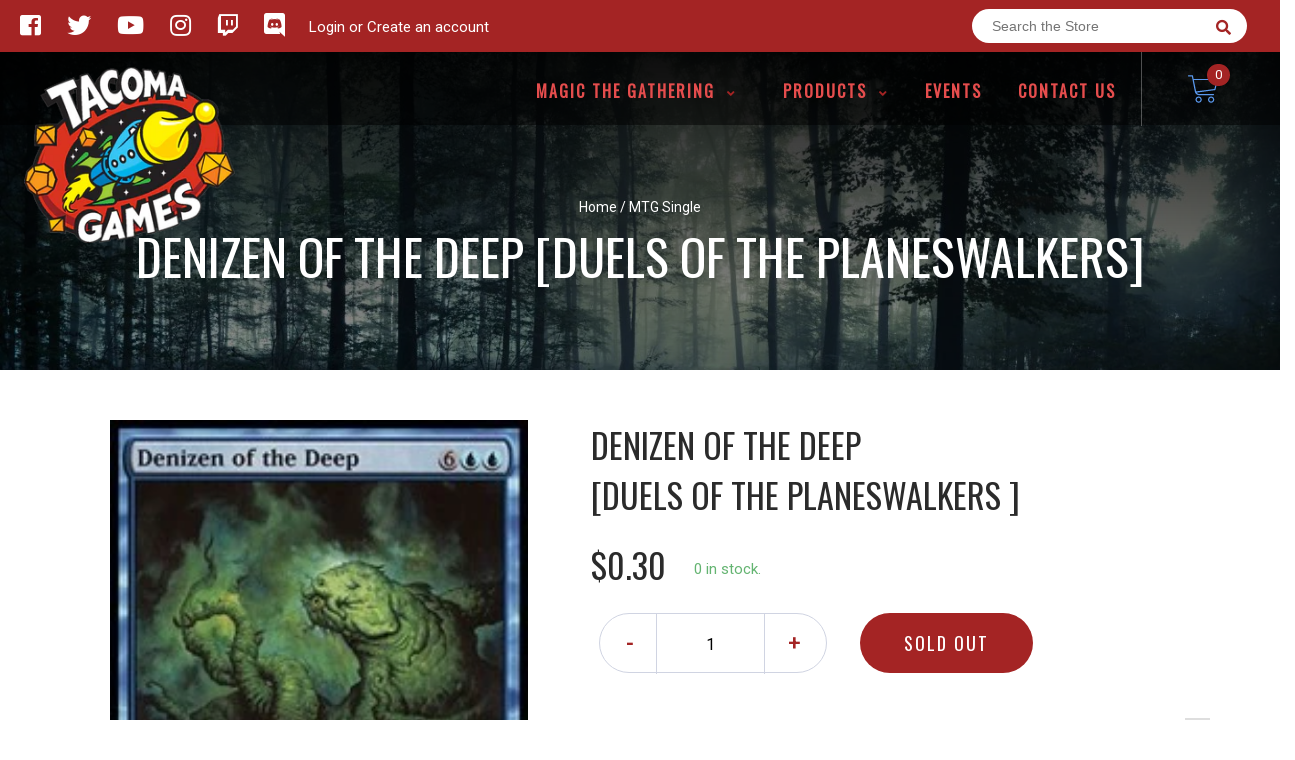

--- FILE ---
content_type: text/html; charset=utf-8
request_url: https://tacoma-games.com/products/mtg-denizen-of-the-deepduels-of-the-planeswalkers
body_size: 25728
content:
<!doctype html>
<!--[if IE 8]><html class="no-js lt-ie9" lang="en"> <![endif]-->
<!--[if IE 9 ]><html class="ie9 no-js"> <![endif]-->
<!--[if (gt IE 9)|!(IE)]><!-->
<html class="no-js no-touch bodyScroll" lang="en">
<!--<![endif]-->

<head>

  <!-- Basic page needs ================================================== -->
  <meta charset="utf-8">
  <meta http-equiv="X-UA-Compatible" content="IE=edge,chrome=1">

  
  <link rel="shortcut icon" href="//tacoma-games.com/cdn/shop/t/2/assets/favicon.png?v=52940099461316988461577749963" type="image/png" />
  

  <!-- Title and description ================================================== -->
  <title>
    Denizen of the Deep [Duels of the Planeswalkers] &ndash;
    Tacoma Games
  </title>

  
  <meta name="description" content="Set: Duels of the Planeswalkers Type: Creature — Serpent Rare Cost: {6}{U}{U} When Denizen of the Deep enters the battlefield, return each other creature you control to its owner&#39;s hand. According to merfolk legend, a denizen of the deep swallows the horizon at the end of each day, bringing on the cold blanket of night">
  

  <!-- Helpers ================================================== -->
  
<meta property="og:site_name" content="Tacoma Games">
<meta property="og:url" content="https://tacoma-games.com/products/mtg-denizen-of-the-deepduels-of-the-planeswalkers">
<meta property="og:title" content="Denizen of the Deep [Duels of the Planeswalkers]">
<meta property="og:type" content="product">
<meta property="og:description" content="Set: Duels of the Planeswalkers Type: Creature — Serpent Rare Cost: {6}{U}{U} When Denizen of the Deep enters the battlefield, return each other creature you control to its owner&#39;s hand. According to merfolk legend, a denizen of the deep swallows the horizon at the end of each day, bringing on the cold blanket of night"><meta property="og:price:amount" content="0.20">
  <meta property="og:price:currency" content="USD"><meta property="og:image" content="http://tacoma-games.com/cdn/shop/products/79298_200w_1024x1024.jpg?v=1581398003">
<meta property="og:image:secure_url" content="https://tacoma-games.com/cdn/shop/products/79298_200w_1024x1024.jpg?v=1581398003">

<meta name="twitter:site" content="@tacoma_games">
<meta name="twitter:card" content="summary_large_image">
<meta name="twitter:title" content="Denizen of the Deep [Duels of the Planeswalkers]">
<meta name="twitter:description" content="Set: Duels of the Planeswalkers Type: Creature — Serpent Rare Cost: {6}{U}{U} When Denizen of the Deep enters the battlefield, return each other creature you control to its owner&#39;s hand. According to merfolk legend, a denizen of the deep swallows the horizon at the end of each day, bringing on the cold blanket of night">
<meta name="twitter:image:width" content="480">
<meta name="twitter:image:height" content="480">
<meta name="twitter:image" content="http://tacoma-games.com/cdn/shop/products/79298_200w_1024x1024.jpg?v=1581398003">

  <link rel="canonical" href="https://tacoma-games.com/products/mtg-denizen-of-the-deepduels-of-the-planeswalkers">
  <meta name="viewport" content="width=device-width, initial-scale=1, maximum-scale=1">
  <meta name="theme-color" content="#a42424">

  <!-- CSS ================================================== -->
  <link href="//tacoma-games.com/cdn/shop/t/2/assets/owl.carousel.css?v=36884556095907238731577749574" rel="stylesheet" type="text/css" media="all" />
  <link href="//tacoma-games.com/cdn/shop/t/2/assets/lightbox.css?v=48637467938156220971577749578" rel="stylesheet" type="text/css" media="all" />
  <link href="//tacoma-games.com/cdn/shop/t/2/assets/stylesheet.scss.css?v=139792257742713764511737151697" rel="stylesheet" type="text/css" media="all" />
  <link href="//tacoma-games.com/cdn/shop/t/2/assets/customCss.scss.css?v=111603181540343972631577749568" rel="stylesheet" type="text/css" media="all" />
  <link rel="stylesheet" href="https://use.fontawesome.com/releases/v5.8.1/css/all.css"
    integrity="sha384-50oBUHEmvpQ+1lW4y57PTFmhCaXp0ML5d60M1M7uH2+nqUivzIebhndOJK28anvf" crossorigin="anonymous">
  <link rel="stylesheet" href="https://stackpath.bootstrapcdn.com/bootstrap/4.3.1/css/bootstrap.min.css"
    integrity="sha384-ggOyR0iXCbMQv3Xipma34MD+dH/1fQ784/j6cY/iJTQUOhcWr7x9JvoRxT2MZw1T" crossorigin="anonymous">
  <link href="https://fonts.googleapis.com/css?family=Roboto&display=swap" rel="stylesheet">
  <link href="https://fonts.googleapis.com/css?family=Oswald&display=swap" rel="stylesheet">
  <link href="https://cdn.binderpos.com/eventCalendar.css" rel="stylesheet" type="text/css" media="all" />
  <link rel="stylesheet" type="text/css" href="https://cdn.jsdelivr.net/npm/toastify-js/src/toastify.min.css">
  <link href="https://cdnjs.cloudflare.com/ajax/libs/select2/4.0.8/css/select2.min.css" rel="stylesheet" />
  <link href="//cdn.jsdelivr.net/npm/mana-font@latest/css/mana.css" rel="stylesheet" type="text/css" />
  <link href="https://fonts.googleapis.com/css?family=Poppins&display=swap" rel="stylesheet">

  <!-- Header hook for plugins ================================================== -->

  <script>window.performance && window.performance.mark && window.performance.mark('shopify.content_for_header.start');</script><meta id="shopify-digital-wallet" name="shopify-digital-wallet" content="/28691431468/digital_wallets/dialog">
<meta name="shopify-checkout-api-token" content="90213ba714b3e9fcb3081f285dd76ecf">
<link rel="alternate" type="application/json+oembed" href="https://tacoma-games.com/products/mtg-denizen-of-the-deepduels-of-the-planeswalkers.oembed">
<script async="async" src="/checkouts/internal/preloads.js?locale=en-US"></script>
<link rel="preconnect" href="https://shop.app" crossorigin="anonymous">
<script async="async" src="https://shop.app/checkouts/internal/preloads.js?locale=en-US&shop_id=28691431468" crossorigin="anonymous"></script>
<script id="shopify-features" type="application/json">{"accessToken":"90213ba714b3e9fcb3081f285dd76ecf","betas":["rich-media-storefront-analytics"],"domain":"tacoma-games.com","predictiveSearch":true,"shopId":28691431468,"locale":"en"}</script>
<script>var Shopify = Shopify || {};
Shopify.shop = "tacoma-games.myshopify.com";
Shopify.locale = "en";
Shopify.currency = {"active":"USD","rate":"1.0"};
Shopify.country = "US";
Shopify.theme = {"name":"BinderPOS Theme v2.0","id":81580359724,"schema_name":null,"schema_version":null,"theme_store_id":null,"role":"main"};
Shopify.theme.handle = "null";
Shopify.theme.style = {"id":null,"handle":null};
Shopify.cdnHost = "tacoma-games.com/cdn";
Shopify.routes = Shopify.routes || {};
Shopify.routes.root = "/";</script>
<script type="module">!function(o){(o.Shopify=o.Shopify||{}).modules=!0}(window);</script>
<script>!function(o){function n(){var o=[];function n(){o.push(Array.prototype.slice.apply(arguments))}return n.q=o,n}var t=o.Shopify=o.Shopify||{};t.loadFeatures=n(),t.autoloadFeatures=n()}(window);</script>
<script>
  window.ShopifyPay = window.ShopifyPay || {};
  window.ShopifyPay.apiHost = "shop.app\/pay";
  window.ShopifyPay.redirectState = null;
</script>
<script id="shop-js-analytics" type="application/json">{"pageType":"product"}</script>
<script defer="defer" async type="module" src="//tacoma-games.com/cdn/shopifycloud/shop-js/modules/v2/client.init-shop-cart-sync_IZsNAliE.en.esm.js"></script>
<script defer="defer" async type="module" src="//tacoma-games.com/cdn/shopifycloud/shop-js/modules/v2/chunk.common_0OUaOowp.esm.js"></script>
<script type="module">
  await import("//tacoma-games.com/cdn/shopifycloud/shop-js/modules/v2/client.init-shop-cart-sync_IZsNAliE.en.esm.js");
await import("//tacoma-games.com/cdn/shopifycloud/shop-js/modules/v2/chunk.common_0OUaOowp.esm.js");

  window.Shopify.SignInWithShop?.initShopCartSync?.({"fedCMEnabled":true,"windoidEnabled":true});

</script>
<script>
  window.Shopify = window.Shopify || {};
  if (!window.Shopify.featureAssets) window.Shopify.featureAssets = {};
  window.Shopify.featureAssets['shop-js'] = {"shop-cart-sync":["modules/v2/client.shop-cart-sync_DLOhI_0X.en.esm.js","modules/v2/chunk.common_0OUaOowp.esm.js"],"init-fed-cm":["modules/v2/client.init-fed-cm_C6YtU0w6.en.esm.js","modules/v2/chunk.common_0OUaOowp.esm.js"],"shop-button":["modules/v2/client.shop-button_BCMx7GTG.en.esm.js","modules/v2/chunk.common_0OUaOowp.esm.js"],"shop-cash-offers":["modules/v2/client.shop-cash-offers_BT26qb5j.en.esm.js","modules/v2/chunk.common_0OUaOowp.esm.js","modules/v2/chunk.modal_CGo_dVj3.esm.js"],"init-windoid":["modules/v2/client.init-windoid_B9PkRMql.en.esm.js","modules/v2/chunk.common_0OUaOowp.esm.js"],"init-shop-email-lookup-coordinator":["modules/v2/client.init-shop-email-lookup-coordinator_DZkqjsbU.en.esm.js","modules/v2/chunk.common_0OUaOowp.esm.js"],"shop-toast-manager":["modules/v2/client.shop-toast-manager_Di2EnuM7.en.esm.js","modules/v2/chunk.common_0OUaOowp.esm.js"],"shop-login-button":["modules/v2/client.shop-login-button_BtqW_SIO.en.esm.js","modules/v2/chunk.common_0OUaOowp.esm.js","modules/v2/chunk.modal_CGo_dVj3.esm.js"],"avatar":["modules/v2/client.avatar_BTnouDA3.en.esm.js"],"pay-button":["modules/v2/client.pay-button_CWa-C9R1.en.esm.js","modules/v2/chunk.common_0OUaOowp.esm.js"],"init-shop-cart-sync":["modules/v2/client.init-shop-cart-sync_IZsNAliE.en.esm.js","modules/v2/chunk.common_0OUaOowp.esm.js"],"init-customer-accounts":["modules/v2/client.init-customer-accounts_DenGwJTU.en.esm.js","modules/v2/client.shop-login-button_BtqW_SIO.en.esm.js","modules/v2/chunk.common_0OUaOowp.esm.js","modules/v2/chunk.modal_CGo_dVj3.esm.js"],"init-shop-for-new-customer-accounts":["modules/v2/client.init-shop-for-new-customer-accounts_JdHXxpS9.en.esm.js","modules/v2/client.shop-login-button_BtqW_SIO.en.esm.js","modules/v2/chunk.common_0OUaOowp.esm.js","modules/v2/chunk.modal_CGo_dVj3.esm.js"],"init-customer-accounts-sign-up":["modules/v2/client.init-customer-accounts-sign-up_D6__K_p8.en.esm.js","modules/v2/client.shop-login-button_BtqW_SIO.en.esm.js","modules/v2/chunk.common_0OUaOowp.esm.js","modules/v2/chunk.modal_CGo_dVj3.esm.js"],"checkout-modal":["modules/v2/client.checkout-modal_C_ZQDY6s.en.esm.js","modules/v2/chunk.common_0OUaOowp.esm.js","modules/v2/chunk.modal_CGo_dVj3.esm.js"],"shop-follow-button":["modules/v2/client.shop-follow-button_XetIsj8l.en.esm.js","modules/v2/chunk.common_0OUaOowp.esm.js","modules/v2/chunk.modal_CGo_dVj3.esm.js"],"lead-capture":["modules/v2/client.lead-capture_DvA72MRN.en.esm.js","modules/v2/chunk.common_0OUaOowp.esm.js","modules/v2/chunk.modal_CGo_dVj3.esm.js"],"shop-login":["modules/v2/client.shop-login_ClXNxyh6.en.esm.js","modules/v2/chunk.common_0OUaOowp.esm.js","modules/v2/chunk.modal_CGo_dVj3.esm.js"],"payment-terms":["modules/v2/client.payment-terms_CNlwjfZz.en.esm.js","modules/v2/chunk.common_0OUaOowp.esm.js","modules/v2/chunk.modal_CGo_dVj3.esm.js"]};
</script>
<script>(function() {
  var isLoaded = false;
  function asyncLoad() {
    if (isLoaded) return;
    isLoaded = true;
    var urls = ["https:\/\/app.binderpos.com\/external\/shopify\/storeCredit\/script?shop=tacoma-games.myshopify.com","https:\/\/app.binderpos.com\/external\/shopify\/buylist\/script?shop=tacoma-games.myshopify.com"];
    for (var i = 0; i < urls.length; i++) {
      var s = document.createElement('script');
      s.type = 'text/javascript';
      s.async = true;
      s.src = urls[i];
      var x = document.getElementsByTagName('script')[0];
      x.parentNode.insertBefore(s, x);
    }
  };
  if(window.attachEvent) {
    window.attachEvent('onload', asyncLoad);
  } else {
    window.addEventListener('load', asyncLoad, false);
  }
})();</script>
<script id="__st">var __st={"a":28691431468,"offset":-28800,"reqid":"b7ef74ef-3315-4142-b7dd-30b2687157c2-1768410822","pageurl":"tacoma-games.com\/products\/mtg-denizen-of-the-deepduels-of-the-planeswalkers","u":"bf355b1d4b97","p":"product","rtyp":"product","rid":4405967519788};</script>
<script>window.ShopifyPaypalV4VisibilityTracking = true;</script>
<script id="captcha-bootstrap">!function(){'use strict';const t='contact',e='account',n='new_comment',o=[[t,t],['blogs',n],['comments',n],[t,'customer']],c=[[e,'customer_login'],[e,'guest_login'],[e,'recover_customer_password'],[e,'create_customer']],r=t=>t.map((([t,e])=>`form[action*='/${t}']:not([data-nocaptcha='true']) input[name='form_type'][value='${e}']`)).join(','),a=t=>()=>t?[...document.querySelectorAll(t)].map((t=>t.form)):[];function s(){const t=[...o],e=r(t);return a(e)}const i='password',u='form_key',d=['recaptcha-v3-token','g-recaptcha-response','h-captcha-response',i],f=()=>{try{return window.sessionStorage}catch{return}},m='__shopify_v',_=t=>t.elements[u];function p(t,e,n=!1){try{const o=window.sessionStorage,c=JSON.parse(o.getItem(e)),{data:r}=function(t){const{data:e,action:n}=t;return t[m]||n?{data:e,action:n}:{data:t,action:n}}(c);for(const[e,n]of Object.entries(r))t.elements[e]&&(t.elements[e].value=n);n&&o.removeItem(e)}catch(o){console.error('form repopulation failed',{error:o})}}const l='form_type',E='cptcha';function T(t){t.dataset[E]=!0}const w=window,h=w.document,L='Shopify',v='ce_forms',y='captcha';let A=!1;((t,e)=>{const n=(g='f06e6c50-85a8-45c8-87d0-21a2b65856fe',I='https://cdn.shopify.com/shopifycloud/storefront-forms-hcaptcha/ce_storefront_forms_captcha_hcaptcha.v1.5.2.iife.js',D={infoText:'Protected by hCaptcha',privacyText:'Privacy',termsText:'Terms'},(t,e,n)=>{const o=w[L][v],c=o.bindForm;if(c)return c(t,g,e,D).then(n);var r;o.q.push([[t,g,e,D],n]),r=I,A||(h.body.append(Object.assign(h.createElement('script'),{id:'captcha-provider',async:!0,src:r})),A=!0)});var g,I,D;w[L]=w[L]||{},w[L][v]=w[L][v]||{},w[L][v].q=[],w[L][y]=w[L][y]||{},w[L][y].protect=function(t,e){n(t,void 0,e),T(t)},Object.freeze(w[L][y]),function(t,e,n,w,h,L){const[v,y,A,g]=function(t,e,n){const i=e?o:[],u=t?c:[],d=[...i,...u],f=r(d),m=r(i),_=r(d.filter((([t,e])=>n.includes(e))));return[a(f),a(m),a(_),s()]}(w,h,L),I=t=>{const e=t.target;return e instanceof HTMLFormElement?e:e&&e.form},D=t=>v().includes(t);t.addEventListener('submit',(t=>{const e=I(t);if(!e)return;const n=D(e)&&!e.dataset.hcaptchaBound&&!e.dataset.recaptchaBound,o=_(e),c=g().includes(e)&&(!o||!o.value);(n||c)&&t.preventDefault(),c&&!n&&(function(t){try{if(!f())return;!function(t){const e=f();if(!e)return;const n=_(t);if(!n)return;const o=n.value;o&&e.removeItem(o)}(t);const e=Array.from(Array(32),(()=>Math.random().toString(36)[2])).join('');!function(t,e){_(t)||t.append(Object.assign(document.createElement('input'),{type:'hidden',name:u})),t.elements[u].value=e}(t,e),function(t,e){const n=f();if(!n)return;const o=[...t.querySelectorAll(`input[type='${i}']`)].map((({name:t})=>t)),c=[...d,...o],r={};for(const[a,s]of new FormData(t).entries())c.includes(a)||(r[a]=s);n.setItem(e,JSON.stringify({[m]:1,action:t.action,data:r}))}(t,e)}catch(e){console.error('failed to persist form',e)}}(e),e.submit())}));const S=(t,e)=>{t&&!t.dataset[E]&&(n(t,e.some((e=>e===t))),T(t))};for(const o of['focusin','change'])t.addEventListener(o,(t=>{const e=I(t);D(e)&&S(e,y())}));const B=e.get('form_key'),M=e.get(l),P=B&&M;t.addEventListener('DOMContentLoaded',(()=>{const t=y();if(P)for(const e of t)e.elements[l].value===M&&p(e,B);[...new Set([...A(),...v().filter((t=>'true'===t.dataset.shopifyCaptcha))])].forEach((e=>S(e,t)))}))}(h,new URLSearchParams(w.location.search),n,t,e,['guest_login'])})(!0,!0)}();</script>
<script integrity="sha256-4kQ18oKyAcykRKYeNunJcIwy7WH5gtpwJnB7kiuLZ1E=" data-source-attribution="shopify.loadfeatures" defer="defer" src="//tacoma-games.com/cdn/shopifycloud/storefront/assets/storefront/load_feature-a0a9edcb.js" crossorigin="anonymous"></script>
<script crossorigin="anonymous" defer="defer" src="//tacoma-games.com/cdn/shopifycloud/storefront/assets/shopify_pay/storefront-65b4c6d7.js?v=20250812"></script>
<script data-source-attribution="shopify.dynamic_checkout.dynamic.init">var Shopify=Shopify||{};Shopify.PaymentButton=Shopify.PaymentButton||{isStorefrontPortableWallets:!0,init:function(){window.Shopify.PaymentButton.init=function(){};var t=document.createElement("script");t.src="https://tacoma-games.com/cdn/shopifycloud/portable-wallets/latest/portable-wallets.en.js",t.type="module",document.head.appendChild(t)}};
</script>
<script data-source-attribution="shopify.dynamic_checkout.buyer_consent">
  function portableWalletsHideBuyerConsent(e){var t=document.getElementById("shopify-buyer-consent"),n=document.getElementById("shopify-subscription-policy-button");t&&n&&(t.classList.add("hidden"),t.setAttribute("aria-hidden","true"),n.removeEventListener("click",e))}function portableWalletsShowBuyerConsent(e){var t=document.getElementById("shopify-buyer-consent"),n=document.getElementById("shopify-subscription-policy-button");t&&n&&(t.classList.remove("hidden"),t.removeAttribute("aria-hidden"),n.addEventListener("click",e))}window.Shopify?.PaymentButton&&(window.Shopify.PaymentButton.hideBuyerConsent=portableWalletsHideBuyerConsent,window.Shopify.PaymentButton.showBuyerConsent=portableWalletsShowBuyerConsent);
</script>
<script data-source-attribution="shopify.dynamic_checkout.cart.bootstrap">document.addEventListener("DOMContentLoaded",(function(){function t(){return document.querySelector("shopify-accelerated-checkout-cart, shopify-accelerated-checkout")}if(t())Shopify.PaymentButton.init();else{new MutationObserver((function(e,n){t()&&(Shopify.PaymentButton.init(),n.disconnect())})).observe(document.body,{childList:!0,subtree:!0})}}));
</script>
<link id="shopify-accelerated-checkout-styles" rel="stylesheet" media="screen" href="https://tacoma-games.com/cdn/shopifycloud/portable-wallets/latest/accelerated-checkout-backwards-compat.css" crossorigin="anonymous">
<style id="shopify-accelerated-checkout-cart">
        #shopify-buyer-consent {
  margin-top: 1em;
  display: inline-block;
  width: 100%;
}

#shopify-buyer-consent.hidden {
  display: none;
}

#shopify-subscription-policy-button {
  background: none;
  border: none;
  padding: 0;
  text-decoration: underline;
  font-size: inherit;
  cursor: pointer;
}

#shopify-subscription-policy-button::before {
  box-shadow: none;
}

      </style>
<script id="sections-script" data-sections="product-template" defer="defer" src="//tacoma-games.com/cdn/shop/t/2/compiled_assets/scripts.js?1446"></script>
<script>window.performance && window.performance.mark && window.performance.mark('shopify.content_for_header.end');</script>
  <!-- /snippets/oldIE-js.liquid -->


<!--[if lt IE 9]>
<script src="//cdnjs.cloudflare.com/ajax/libs/html5shiv/3.7.2/html5shiv.min.js" type="text/javascript"></script>
<script src="//tacoma-games.com/cdn/shop/t/2/assets/respond.min.js?v=52248677837542619231577749552" type="text/javascript"></script>
<link href="//tacoma-games.com/cdn/shop/t/2/assets/respond-proxy.html" id="respond-proxy" rel="respond-proxy" />
<link href="//tacoma-games.com/search?q=2201badb58de7569b47b0810a5c9edda" id="respond-redirect" rel="respond-redirect" />
<script src="//tacoma-games.com/search?q=2201badb58de7569b47b0810a5c9edda" type="text/javascript"></script>
<![endif]-->


  
  <script src="//ajax.googleapis.com/ajax/libs/jquery/1.11.0/jquery.min.js" type="text/javascript"></script>
  <script src="//tacoma-games.com/cdn/shop/t/2/assets/modernizr.min.js?v=137617515274177302221577749544" type="text/javascript"></script>
  <script src="//tacoma-games.com/cdn/shop/t/2/assets/owl.carousel.js?v=174566015424785309701577749589" type="text/javascript"></script>

  <!--   <script src="//tacoma-games.com/cdn/shop/t/2/assets/theme.js?v=138335425461547226921577749602" type="text/javascript"></script> -->

  
  
  <!-- jQuery UI -->
  <!-- Global site tag (gtag.js) - Google Analytics -->
<script async src="https://www.googletagmanager.com/gtag/js?id=UA-152494552-1"></script>
<script>
  window.dataLayer = window.dataLayer || [];
  function gtag(){dataLayer.push(arguments);}
  gtag('js', new Date());

  gtag('config', 'UA-152494552-1');
</script>
<!--DOOFINDER-SHOPIFY-->  <!--/DOOFINDER-SHOPIFY-->
<!-- BEGIN app block: shopify://apps/warnify-pro-warnings/blocks/main/b82106ea-6172-4ab0-814f-17df1cb2b18a --><!-- BEGIN app snippet: product -->
<script>    var Elspw = {        params: {            money_format: "${{amount}}",            cart: {                "total_price" : 0,                "attributes": {},                "items" : [                ]            }        }    };    Elspw.params.product = {        "id": 4405967519788,        "title": "Denizen of the Deep [Duels of the Planeswalkers]",        "handle": "mtg-denizen-of-the-deepduels-of-the-planeswalkers",        "tags": ["Blue","Commander","Creature","Duel","Duels of the Planeswalkers","Foil","Legacy","Modern","NonFoil","Normal","Rare","Vintage"],        "variants":[{"id":31501583712300,"qty":0 === null ? 999 : 0,"title":"Near Mint","policy":"deny"},{"id":31501583810604,"qty":0 === null ? 999 : 0,"title":"Lightly Played","policy":"deny"},{"id":31501583908908,"qty":0 === null ? 999 : 0,"title":"Moderately Played","policy":"deny"},{"id":31501584072748,"qty":0 === null ? 999 : 0,"title":"Heavily Played","policy":"deny"},{"id":31501584269356,"qty":0 === null ? 999 : 0,"title":"Damaged","policy":"deny"}],        "collection_ids":[290612248743,159279677484]    };</script><!-- END app snippet --><!-- BEGIN app snippet: settings -->
  <script>    (function(){      Elspw.loadScript=function(a,b){var c=document.createElement("script");c.type="text/javascript",c.readyState?c.onreadystatechange=function(){"loaded"!=c.readyState&&"complete"!=c.readyState||(c.onreadystatechange=null,b())}:c.onload=function(){b()},c.src=a,document.getElementsByTagName("head")[0].appendChild(c)};      Elspw.config= {"enabled":true,"button":"form[action=\"/cart/add\"] [type=submit], form[action=\"/cart/add\"] .shopify-payment-button__button","css":"","tag":"Els PW","alerts":[{"id":12378,"shop_id":10423,"enabled":1,"name":"Pre-Order Item!","settings":{"checkout_allowed":"1","line_item_property":"This item is a pre-order and is not currently available to ship"},"design_settings":"","checkout_settings":null,"message":"<p><strong>{{product.title}}</strong> This is a pre-order item and is not available immediately. Please see the item description for more information</p>","based_on":"products","one_time":0,"geo_enabled":0,"geo":[],"created_at":"2020-09-20T21:10:39.000000Z","updated_at":"2020-11-21T00:11:40.000000Z","tag":"Els PW 12378"}],"grid_enabled":1,"cdn":"https://s3.amazonaws.com/els-apps/product-warnings/","theme_app_extensions_enabled":1} ;    })(Elspw)  </script>  <script defer src="https://cdn.shopify.com/extensions/019b92bb-38ba-793e-9baf-3c5308a58e87/cli-20/assets/app.js"></script>

<script>
  Elspw.params.elsGeoScriptPath = "https://cdn.shopify.com/extensions/019b92bb-38ba-793e-9baf-3c5308a58e87/cli-20/assets/els.geo.js";
  Elspw.params.remodalScriptPath = "https://cdn.shopify.com/extensions/019b92bb-38ba-793e-9baf-3c5308a58e87/cli-20/assets/remodal.js";
  Elspw.params.cssPath = "https://cdn.shopify.com/extensions/019b92bb-38ba-793e-9baf-3c5308a58e87/cli-20/assets/app.css";
</script><!-- END app snippet --><!-- BEGIN app snippet: elspw-jsons -->



  <script type="application/json" id="elspw-product">
    
          {        "id": 4405967519788,        "title": "Denizen of the Deep [Duels of the Planeswalkers]",        "handle": "mtg-denizen-of-the-deepduels-of-the-planeswalkers",        "tags": ["Blue","Commander","Creature","Duel","Duels of the Planeswalkers","Foil","Legacy","Modern","NonFoil","Normal","Rare","Vintage"],        "variants":[{"id":31501583712300,"qty":0,"title":"Near Mint","policy":"deny"},{"id":31501583810604,"qty":0,"title":"Lightly Played","policy":"deny"},{"id":31501583908908,"qty":0,"title":"Moderately Played","policy":"deny"},{"id":31501584072748,"qty":0,"title":"Heavily Played","policy":"deny"},{"id":31501584269356,"qty":0,"title":"Damaged","policy":"deny"}],        "collection_ids":[290612248743,159279677484]      }    
  </script>



<!-- END app snippet -->


<!-- END app block --><link href="https://monorail-edge.shopifysvc.com" rel="dns-prefetch">
<script>(function(){if ("sendBeacon" in navigator && "performance" in window) {try {var session_token_from_headers = performance.getEntriesByType('navigation')[0].serverTiming.find(x => x.name == '_s').description;} catch {var session_token_from_headers = undefined;}var session_cookie_matches = document.cookie.match(/_shopify_s=([^;]*)/);var session_token_from_cookie = session_cookie_matches && session_cookie_matches.length === 2 ? session_cookie_matches[1] : "";var session_token = session_token_from_headers || session_token_from_cookie || "";function handle_abandonment_event(e) {var entries = performance.getEntries().filter(function(entry) {return /monorail-edge.shopifysvc.com/.test(entry.name);});if (!window.abandonment_tracked && entries.length === 0) {window.abandonment_tracked = true;var currentMs = Date.now();var navigation_start = performance.timing.navigationStart;var payload = {shop_id: 28691431468,url: window.location.href,navigation_start,duration: currentMs - navigation_start,session_token,page_type: "product"};window.navigator.sendBeacon("https://monorail-edge.shopifysvc.com/v1/produce", JSON.stringify({schema_id: "online_store_buyer_site_abandonment/1.1",payload: payload,metadata: {event_created_at_ms: currentMs,event_sent_at_ms: currentMs}}));}}window.addEventListener('pagehide', handle_abandonment_event);}}());</script>
<script id="web-pixels-manager-setup">(function e(e,d,r,n,o){if(void 0===o&&(o={}),!Boolean(null===(a=null===(i=window.Shopify)||void 0===i?void 0:i.analytics)||void 0===a?void 0:a.replayQueue)){var i,a;window.Shopify=window.Shopify||{};var t=window.Shopify;t.analytics=t.analytics||{};var s=t.analytics;s.replayQueue=[],s.publish=function(e,d,r){return s.replayQueue.push([e,d,r]),!0};try{self.performance.mark("wpm:start")}catch(e){}var l=function(){var e={modern:/Edge?\/(1{2}[4-9]|1[2-9]\d|[2-9]\d{2}|\d{4,})\.\d+(\.\d+|)|Firefox\/(1{2}[4-9]|1[2-9]\d|[2-9]\d{2}|\d{4,})\.\d+(\.\d+|)|Chrom(ium|e)\/(9{2}|\d{3,})\.\d+(\.\d+|)|(Maci|X1{2}).+ Version\/(15\.\d+|(1[6-9]|[2-9]\d|\d{3,})\.\d+)([,.]\d+|)( \(\w+\)|)( Mobile\/\w+|) Safari\/|Chrome.+OPR\/(9{2}|\d{3,})\.\d+\.\d+|(CPU[ +]OS|iPhone[ +]OS|CPU[ +]iPhone|CPU IPhone OS|CPU iPad OS)[ +]+(15[._]\d+|(1[6-9]|[2-9]\d|\d{3,})[._]\d+)([._]\d+|)|Android:?[ /-](13[3-9]|1[4-9]\d|[2-9]\d{2}|\d{4,})(\.\d+|)(\.\d+|)|Android.+Firefox\/(13[5-9]|1[4-9]\d|[2-9]\d{2}|\d{4,})\.\d+(\.\d+|)|Android.+Chrom(ium|e)\/(13[3-9]|1[4-9]\d|[2-9]\d{2}|\d{4,})\.\d+(\.\d+|)|SamsungBrowser\/([2-9]\d|\d{3,})\.\d+/,legacy:/Edge?\/(1[6-9]|[2-9]\d|\d{3,})\.\d+(\.\d+|)|Firefox\/(5[4-9]|[6-9]\d|\d{3,})\.\d+(\.\d+|)|Chrom(ium|e)\/(5[1-9]|[6-9]\d|\d{3,})\.\d+(\.\d+|)([\d.]+$|.*Safari\/(?![\d.]+ Edge\/[\d.]+$))|(Maci|X1{2}).+ Version\/(10\.\d+|(1[1-9]|[2-9]\d|\d{3,})\.\d+)([,.]\d+|)( \(\w+\)|)( Mobile\/\w+|) Safari\/|Chrome.+OPR\/(3[89]|[4-9]\d|\d{3,})\.\d+\.\d+|(CPU[ +]OS|iPhone[ +]OS|CPU[ +]iPhone|CPU IPhone OS|CPU iPad OS)[ +]+(10[._]\d+|(1[1-9]|[2-9]\d|\d{3,})[._]\d+)([._]\d+|)|Android:?[ /-](13[3-9]|1[4-9]\d|[2-9]\d{2}|\d{4,})(\.\d+|)(\.\d+|)|Mobile Safari.+OPR\/([89]\d|\d{3,})\.\d+\.\d+|Android.+Firefox\/(13[5-9]|1[4-9]\d|[2-9]\d{2}|\d{4,})\.\d+(\.\d+|)|Android.+Chrom(ium|e)\/(13[3-9]|1[4-9]\d|[2-9]\d{2}|\d{4,})\.\d+(\.\d+|)|Android.+(UC? ?Browser|UCWEB|U3)[ /]?(15\.([5-9]|\d{2,})|(1[6-9]|[2-9]\d|\d{3,})\.\d+)\.\d+|SamsungBrowser\/(5\.\d+|([6-9]|\d{2,})\.\d+)|Android.+MQ{2}Browser\/(14(\.(9|\d{2,})|)|(1[5-9]|[2-9]\d|\d{3,})(\.\d+|))(\.\d+|)|K[Aa][Ii]OS\/(3\.\d+|([4-9]|\d{2,})\.\d+)(\.\d+|)/},d=e.modern,r=e.legacy,n=navigator.userAgent;return n.match(d)?"modern":n.match(r)?"legacy":"unknown"}(),u="modern"===l?"modern":"legacy",c=(null!=n?n:{modern:"",legacy:""})[u],f=function(e){return[e.baseUrl,"/wpm","/b",e.hashVersion,"modern"===e.buildTarget?"m":"l",".js"].join("")}({baseUrl:d,hashVersion:r,buildTarget:u}),m=function(e){var d=e.version,r=e.bundleTarget,n=e.surface,o=e.pageUrl,i=e.monorailEndpoint;return{emit:function(e){var a=e.status,t=e.errorMsg,s=(new Date).getTime(),l=JSON.stringify({metadata:{event_sent_at_ms:s},events:[{schema_id:"web_pixels_manager_load/3.1",payload:{version:d,bundle_target:r,page_url:o,status:a,surface:n,error_msg:t},metadata:{event_created_at_ms:s}}]});if(!i)return console&&console.warn&&console.warn("[Web Pixels Manager] No Monorail endpoint provided, skipping logging."),!1;try{return self.navigator.sendBeacon.bind(self.navigator)(i,l)}catch(e){}var u=new XMLHttpRequest;try{return u.open("POST",i,!0),u.setRequestHeader("Content-Type","text/plain"),u.send(l),!0}catch(e){return console&&console.warn&&console.warn("[Web Pixels Manager] Got an unhandled error while logging to Monorail."),!1}}}}({version:r,bundleTarget:l,surface:e.surface,pageUrl:self.location.href,monorailEndpoint:e.monorailEndpoint});try{o.browserTarget=l,function(e){var d=e.src,r=e.async,n=void 0===r||r,o=e.onload,i=e.onerror,a=e.sri,t=e.scriptDataAttributes,s=void 0===t?{}:t,l=document.createElement("script"),u=document.querySelector("head"),c=document.querySelector("body");if(l.async=n,l.src=d,a&&(l.integrity=a,l.crossOrigin="anonymous"),s)for(var f in s)if(Object.prototype.hasOwnProperty.call(s,f))try{l.dataset[f]=s[f]}catch(e){}if(o&&l.addEventListener("load",o),i&&l.addEventListener("error",i),u)u.appendChild(l);else{if(!c)throw new Error("Did not find a head or body element to append the script");c.appendChild(l)}}({src:f,async:!0,onload:function(){if(!function(){var e,d;return Boolean(null===(d=null===(e=window.Shopify)||void 0===e?void 0:e.analytics)||void 0===d?void 0:d.initialized)}()){var d=window.webPixelsManager.init(e)||void 0;if(d){var r=window.Shopify.analytics;r.replayQueue.forEach((function(e){var r=e[0],n=e[1],o=e[2];d.publishCustomEvent(r,n,o)})),r.replayQueue=[],r.publish=d.publishCustomEvent,r.visitor=d.visitor,r.initialized=!0}}},onerror:function(){return m.emit({status:"failed",errorMsg:"".concat(f," has failed to load")})},sri:function(e){var d=/^sha384-[A-Za-z0-9+/=]+$/;return"string"==typeof e&&d.test(e)}(c)?c:"",scriptDataAttributes:o}),m.emit({status:"loading"})}catch(e){m.emit({status:"failed",errorMsg:(null==e?void 0:e.message)||"Unknown error"})}}})({shopId: 28691431468,storefrontBaseUrl: "https://tacoma-games.com",extensionsBaseUrl: "https://extensions.shopifycdn.com/cdn/shopifycloud/web-pixels-manager",monorailEndpoint: "https://monorail-edge.shopifysvc.com/unstable/produce_batch",surface: "storefront-renderer",enabledBetaFlags: ["2dca8a86","a0d5f9d2"],webPixelsConfigList: [{"id":"578388135","configuration":"{\"config\":\"{\\\"pixel_id\\\":\\\"G-B3FX2Q136V\\\",\\\"gtag_events\\\":[{\\\"type\\\":\\\"purchase\\\",\\\"action_label\\\":\\\"G-B3FX2Q136V\\\"},{\\\"type\\\":\\\"page_view\\\",\\\"action_label\\\":\\\"G-B3FX2Q136V\\\"},{\\\"type\\\":\\\"view_item\\\",\\\"action_label\\\":\\\"G-B3FX2Q136V\\\"},{\\\"type\\\":\\\"search\\\",\\\"action_label\\\":\\\"G-B3FX2Q136V\\\"},{\\\"type\\\":\\\"add_to_cart\\\",\\\"action_label\\\":\\\"G-B3FX2Q136V\\\"},{\\\"type\\\":\\\"begin_checkout\\\",\\\"action_label\\\":\\\"G-B3FX2Q136V\\\"},{\\\"type\\\":\\\"add_payment_info\\\",\\\"action_label\\\":\\\"G-B3FX2Q136V\\\"}],\\\"enable_monitoring_mode\\\":false}\"}","eventPayloadVersion":"v1","runtimeContext":"OPEN","scriptVersion":"b2a88bafab3e21179ed38636efcd8a93","type":"APP","apiClientId":1780363,"privacyPurposes":[],"dataSharingAdjustments":{"protectedCustomerApprovalScopes":["read_customer_address","read_customer_email","read_customer_name","read_customer_personal_data","read_customer_phone"]}},{"id":"103481511","eventPayloadVersion":"v1","runtimeContext":"LAX","scriptVersion":"1","type":"CUSTOM","privacyPurposes":["ANALYTICS"],"name":"Google Analytics tag (migrated)"},{"id":"shopify-app-pixel","configuration":"{}","eventPayloadVersion":"v1","runtimeContext":"STRICT","scriptVersion":"0450","apiClientId":"shopify-pixel","type":"APP","privacyPurposes":["ANALYTICS","MARKETING"]},{"id":"shopify-custom-pixel","eventPayloadVersion":"v1","runtimeContext":"LAX","scriptVersion":"0450","apiClientId":"shopify-pixel","type":"CUSTOM","privacyPurposes":["ANALYTICS","MARKETING"]}],isMerchantRequest: false,initData: {"shop":{"name":"Tacoma Games","paymentSettings":{"currencyCode":"USD"},"myshopifyDomain":"tacoma-games.myshopify.com","countryCode":"US","storefrontUrl":"https:\/\/tacoma-games.com"},"customer":null,"cart":null,"checkout":null,"productVariants":[{"price":{"amount":0.3,"currencyCode":"USD"},"product":{"title":"Denizen of the Deep [Duels of the Planeswalkers]","vendor":"Magic: The Gathering","id":"4405967519788","untranslatedTitle":"Denizen of the Deep [Duels of the Planeswalkers]","url":"\/products\/mtg-denizen-of-the-deepduels-of-the-planeswalkers","type":"MTG Single"},"id":"31501583712300","image":{"src":"\/\/tacoma-games.com\/cdn\/shop\/products\/79298_200w.jpg?v=1581398003"},"sku":"DPA-7-EN-NF-0","title":"Near Mint","untranslatedTitle":"Near Mint"},{"price":{"amount":0.2,"currencyCode":"USD"},"product":{"title":"Denizen of the Deep [Duels of the Planeswalkers]","vendor":"Magic: The Gathering","id":"4405967519788","untranslatedTitle":"Denizen of the Deep [Duels of the Planeswalkers]","url":"\/products\/mtg-denizen-of-the-deepduels-of-the-planeswalkers","type":"MTG Single"},"id":"31501583810604","image":{"src":"\/\/tacoma-games.com\/cdn\/shop\/products\/79298_200w.jpg?v=1581398003"},"sku":"DPA-7-EN-NF-1","title":"Lightly Played","untranslatedTitle":"Lightly Played"},{"price":{"amount":0.2,"currencyCode":"USD"},"product":{"title":"Denizen of the Deep [Duels of the Planeswalkers]","vendor":"Magic: The Gathering","id":"4405967519788","untranslatedTitle":"Denizen of the Deep [Duels of the Planeswalkers]","url":"\/products\/mtg-denizen-of-the-deepduels-of-the-planeswalkers","type":"MTG Single"},"id":"31501583908908","image":{"src":"\/\/tacoma-games.com\/cdn\/shop\/products\/79298_200w.jpg?v=1581398003"},"sku":"DPA-7-EN-NF-2","title":"Moderately Played","untranslatedTitle":"Moderately Played"},{"price":{"amount":0.2,"currencyCode":"USD"},"product":{"title":"Denizen of the Deep [Duels of the Planeswalkers]","vendor":"Magic: The Gathering","id":"4405967519788","untranslatedTitle":"Denizen of the Deep [Duels of the Planeswalkers]","url":"\/products\/mtg-denizen-of-the-deepduels-of-the-planeswalkers","type":"MTG Single"},"id":"31501584072748","image":{"src":"\/\/tacoma-games.com\/cdn\/shop\/products\/79298_200w.jpg?v=1581398003"},"sku":"DPA-7-EN-NF-3","title":"Heavily Played","untranslatedTitle":"Heavily Played"},{"price":{"amount":0.2,"currencyCode":"USD"},"product":{"title":"Denizen of the Deep [Duels of the Planeswalkers]","vendor":"Magic: The Gathering","id":"4405967519788","untranslatedTitle":"Denizen of the Deep [Duels of the Planeswalkers]","url":"\/products\/mtg-denizen-of-the-deepduels-of-the-planeswalkers","type":"MTG Single"},"id":"31501584269356","image":{"src":"\/\/tacoma-games.com\/cdn\/shop\/products\/79298_200w.jpg?v=1581398003"},"sku":"DPA-7-EN-NF-4","title":"Damaged","untranslatedTitle":"Damaged"}],"purchasingCompany":null},},"https://tacoma-games.com/cdn","7cecd0b6w90c54c6cpe92089d5m57a67346",{"modern":"","legacy":""},{"shopId":"28691431468","storefrontBaseUrl":"https:\/\/tacoma-games.com","extensionBaseUrl":"https:\/\/extensions.shopifycdn.com\/cdn\/shopifycloud\/web-pixels-manager","surface":"storefront-renderer","enabledBetaFlags":"[\"2dca8a86\", \"a0d5f9d2\"]","isMerchantRequest":"false","hashVersion":"7cecd0b6w90c54c6cpe92089d5m57a67346","publish":"custom","events":"[[\"page_viewed\",{}],[\"product_viewed\",{\"productVariant\":{\"price\":{\"amount\":0.3,\"currencyCode\":\"USD\"},\"product\":{\"title\":\"Denizen of the Deep [Duels of the Planeswalkers]\",\"vendor\":\"Magic: The Gathering\",\"id\":\"4405967519788\",\"untranslatedTitle\":\"Denizen of the Deep [Duels of the Planeswalkers]\",\"url\":\"\/products\/mtg-denizen-of-the-deepduels-of-the-planeswalkers\",\"type\":\"MTG Single\"},\"id\":\"31501583712300\",\"image\":{\"src\":\"\/\/tacoma-games.com\/cdn\/shop\/products\/79298_200w.jpg?v=1581398003\"},\"sku\":\"DPA-7-EN-NF-0\",\"title\":\"Near Mint\",\"untranslatedTitle\":\"Near Mint\"}}]]"});</script><script>
  window.ShopifyAnalytics = window.ShopifyAnalytics || {};
  window.ShopifyAnalytics.meta = window.ShopifyAnalytics.meta || {};
  window.ShopifyAnalytics.meta.currency = 'USD';
  var meta = {"product":{"id":4405967519788,"gid":"gid:\/\/shopify\/Product\/4405967519788","vendor":"Magic: The Gathering","type":"MTG Single","handle":"mtg-denizen-of-the-deepduels-of-the-planeswalkers","variants":[{"id":31501583712300,"price":30,"name":"Denizen of the Deep [Duels of the Planeswalkers] - Near Mint","public_title":"Near Mint","sku":"DPA-7-EN-NF-0"},{"id":31501583810604,"price":20,"name":"Denizen of the Deep [Duels of the Planeswalkers] - Lightly Played","public_title":"Lightly Played","sku":"DPA-7-EN-NF-1"},{"id":31501583908908,"price":20,"name":"Denizen of the Deep [Duels of the Planeswalkers] - Moderately Played","public_title":"Moderately Played","sku":"DPA-7-EN-NF-2"},{"id":31501584072748,"price":20,"name":"Denizen of the Deep [Duels of the Planeswalkers] - Heavily Played","public_title":"Heavily Played","sku":"DPA-7-EN-NF-3"},{"id":31501584269356,"price":20,"name":"Denizen of the Deep [Duels of the Planeswalkers] - Damaged","public_title":"Damaged","sku":"DPA-7-EN-NF-4"}],"remote":false},"page":{"pageType":"product","resourceType":"product","resourceId":4405967519788,"requestId":"b7ef74ef-3315-4142-b7dd-30b2687157c2-1768410822"}};
  for (var attr in meta) {
    window.ShopifyAnalytics.meta[attr] = meta[attr];
  }
</script>
<script class="analytics">
  (function () {
    var customDocumentWrite = function(content) {
      var jquery = null;

      if (window.jQuery) {
        jquery = window.jQuery;
      } else if (window.Checkout && window.Checkout.$) {
        jquery = window.Checkout.$;
      }

      if (jquery) {
        jquery('body').append(content);
      }
    };

    var hasLoggedConversion = function(token) {
      if (token) {
        return document.cookie.indexOf('loggedConversion=' + token) !== -1;
      }
      return false;
    }

    var setCookieIfConversion = function(token) {
      if (token) {
        var twoMonthsFromNow = new Date(Date.now());
        twoMonthsFromNow.setMonth(twoMonthsFromNow.getMonth() + 2);

        document.cookie = 'loggedConversion=' + token + '; expires=' + twoMonthsFromNow;
      }
    }

    var trekkie = window.ShopifyAnalytics.lib = window.trekkie = window.trekkie || [];
    if (trekkie.integrations) {
      return;
    }
    trekkie.methods = [
      'identify',
      'page',
      'ready',
      'track',
      'trackForm',
      'trackLink'
    ];
    trekkie.factory = function(method) {
      return function() {
        var args = Array.prototype.slice.call(arguments);
        args.unshift(method);
        trekkie.push(args);
        return trekkie;
      };
    };
    for (var i = 0; i < trekkie.methods.length; i++) {
      var key = trekkie.methods[i];
      trekkie[key] = trekkie.factory(key);
    }
    trekkie.load = function(config) {
      trekkie.config = config || {};
      trekkie.config.initialDocumentCookie = document.cookie;
      var first = document.getElementsByTagName('script')[0];
      var script = document.createElement('script');
      script.type = 'text/javascript';
      script.onerror = function(e) {
        var scriptFallback = document.createElement('script');
        scriptFallback.type = 'text/javascript';
        scriptFallback.onerror = function(error) {
                var Monorail = {
      produce: function produce(monorailDomain, schemaId, payload) {
        var currentMs = new Date().getTime();
        var event = {
          schema_id: schemaId,
          payload: payload,
          metadata: {
            event_created_at_ms: currentMs,
            event_sent_at_ms: currentMs
          }
        };
        return Monorail.sendRequest("https://" + monorailDomain + "/v1/produce", JSON.stringify(event));
      },
      sendRequest: function sendRequest(endpointUrl, payload) {
        // Try the sendBeacon API
        if (window && window.navigator && typeof window.navigator.sendBeacon === 'function' && typeof window.Blob === 'function' && !Monorail.isIos12()) {
          var blobData = new window.Blob([payload], {
            type: 'text/plain'
          });

          if (window.navigator.sendBeacon(endpointUrl, blobData)) {
            return true;
          } // sendBeacon was not successful

        } // XHR beacon

        var xhr = new XMLHttpRequest();

        try {
          xhr.open('POST', endpointUrl);
          xhr.setRequestHeader('Content-Type', 'text/plain');
          xhr.send(payload);
        } catch (e) {
          console.log(e);
        }

        return false;
      },
      isIos12: function isIos12() {
        return window.navigator.userAgent.lastIndexOf('iPhone; CPU iPhone OS 12_') !== -1 || window.navigator.userAgent.lastIndexOf('iPad; CPU OS 12_') !== -1;
      }
    };
    Monorail.produce('monorail-edge.shopifysvc.com',
      'trekkie_storefront_load_errors/1.1',
      {shop_id: 28691431468,
      theme_id: 81580359724,
      app_name: "storefront",
      context_url: window.location.href,
      source_url: "//tacoma-games.com/cdn/s/trekkie.storefront.55c6279c31a6628627b2ba1c5ff367020da294e2.min.js"});

        };
        scriptFallback.async = true;
        scriptFallback.src = '//tacoma-games.com/cdn/s/trekkie.storefront.55c6279c31a6628627b2ba1c5ff367020da294e2.min.js';
        first.parentNode.insertBefore(scriptFallback, first);
      };
      script.async = true;
      script.src = '//tacoma-games.com/cdn/s/trekkie.storefront.55c6279c31a6628627b2ba1c5ff367020da294e2.min.js';
      first.parentNode.insertBefore(script, first);
    };
    trekkie.load(
      {"Trekkie":{"appName":"storefront","development":false,"defaultAttributes":{"shopId":28691431468,"isMerchantRequest":null,"themeId":81580359724,"themeCityHash":"880189084161327468","contentLanguage":"en","currency":"USD","eventMetadataId":"e751e0b6-d0b6-44a1-b5a7-c3ef1b317efa"},"isServerSideCookieWritingEnabled":true,"monorailRegion":"shop_domain","enabledBetaFlags":["65f19447"]},"Session Attribution":{},"S2S":{"facebookCapiEnabled":false,"source":"trekkie-storefront-renderer","apiClientId":580111}}
    );

    var loaded = false;
    trekkie.ready(function() {
      if (loaded) return;
      loaded = true;

      window.ShopifyAnalytics.lib = window.trekkie;

      var originalDocumentWrite = document.write;
      document.write = customDocumentWrite;
      try { window.ShopifyAnalytics.merchantGoogleAnalytics.call(this); } catch(error) {};
      document.write = originalDocumentWrite;

      window.ShopifyAnalytics.lib.page(null,{"pageType":"product","resourceType":"product","resourceId":4405967519788,"requestId":"b7ef74ef-3315-4142-b7dd-30b2687157c2-1768410822","shopifyEmitted":true});

      var match = window.location.pathname.match(/checkouts\/(.+)\/(thank_you|post_purchase)/)
      var token = match? match[1]: undefined;
      if (!hasLoggedConversion(token)) {
        setCookieIfConversion(token);
        window.ShopifyAnalytics.lib.track("Viewed Product",{"currency":"USD","variantId":31501583712300,"productId":4405967519788,"productGid":"gid:\/\/shopify\/Product\/4405967519788","name":"Denizen of the Deep [Duels of the Planeswalkers] - Near Mint","price":"0.30","sku":"DPA-7-EN-NF-0","brand":"Magic: The Gathering","variant":"Near Mint","category":"MTG Single","nonInteraction":true,"remote":false},undefined,undefined,{"shopifyEmitted":true});
      window.ShopifyAnalytics.lib.track("monorail:\/\/trekkie_storefront_viewed_product\/1.1",{"currency":"USD","variantId":31501583712300,"productId":4405967519788,"productGid":"gid:\/\/shopify\/Product\/4405967519788","name":"Denizen of the Deep [Duels of the Planeswalkers] - Near Mint","price":"0.30","sku":"DPA-7-EN-NF-0","brand":"Magic: The Gathering","variant":"Near Mint","category":"MTG Single","nonInteraction":true,"remote":false,"referer":"https:\/\/tacoma-games.com\/products\/mtg-denizen-of-the-deepduels-of-the-planeswalkers"});
      }
    });


        var eventsListenerScript = document.createElement('script');
        eventsListenerScript.async = true;
        eventsListenerScript.src = "//tacoma-games.com/cdn/shopifycloud/storefront/assets/shop_events_listener-3da45d37.js";
        document.getElementsByTagName('head')[0].appendChild(eventsListenerScript);

})();</script>
  <script>
  if (!window.ga || (window.ga && typeof window.ga !== 'function')) {
    window.ga = function ga() {
      (window.ga.q = window.ga.q || []).push(arguments);
      if (window.Shopify && window.Shopify.analytics && typeof window.Shopify.analytics.publish === 'function') {
        window.Shopify.analytics.publish("ga_stub_called", {}, {sendTo: "google_osp_migration"});
      }
      console.error("Shopify's Google Analytics stub called with:", Array.from(arguments), "\nSee https://help.shopify.com/manual/promoting-marketing/pixels/pixel-migration#google for more information.");
    };
    if (window.Shopify && window.Shopify.analytics && typeof window.Shopify.analytics.publish === 'function') {
      window.Shopify.analytics.publish("ga_stub_initialized", {}, {sendTo: "google_osp_migration"});
    }
  }
</script>
<script
  defer
  src="https://tacoma-games.com/cdn/shopifycloud/perf-kit/shopify-perf-kit-3.0.3.min.js"
  data-application="storefront-renderer"
  data-shop-id="28691431468"
  data-render-region="gcp-us-central1"
  data-page-type="product"
  data-theme-instance-id="81580359724"
  data-theme-name=""
  data-theme-version=""
  data-monorail-region="shop_domain"
  data-resource-timing-sampling-rate="10"
  data-shs="true"
  data-shs-beacon="true"
  data-shs-export-with-fetch="true"
  data-shs-logs-sample-rate="1"
  data-shs-beacon-endpoint="https://tacoma-games.com/api/collect"
></script>
</head>



<body id="denizen-of-the-deep-duels-of-the-planeswalkers"
  class="template-product">
  <input hidden class="primaryColour" value="#a42424">
  <input hidden class="primaryDomain" value="tacoma-games.myshopify.com">
  <input hidden class="currencyFormatter" value="${{amount}}">
  <input hidden class="primaryCurrency" value="$0.00">
  <input hidden class="customerId" value="">
  <input hidden class="pageURL" value="product">
  <input hidden class="productType" value="MTG Single">
  <input hidden class="pageHandle" value="mtg-denizen-of-the-deepduels-of-the-planeswalkers">
  <input hidden class="iso" value="USD">
  <div id="PageContainer">
    <div id="shopify-section-header" class="shopify-section">





<style>
    #shopify-section-header #main .header .menu .nav-bar .nav-item .dropdown-menu.show {
        background: rgba(0, 0, 0, 0.5)!important;
    }
    #shopify-section-header #main .header {
        background: rgba(0, 0, 0, 0.5);
    }
    #shopify-section-header #main .header .menu .nav-bar .nav-item {
        font-size: 16px;
    }
    .dropdown-menu {
        font-size: 16px !important;
    }
</style>

<div data-section-id="header" data-section-type="header-section">
    <header class="hidden-xs hidden-sm hidden-md" id="main">
        <div class="topBar">
            <div class="leftItems">
                <div class="socialIcons">


  <a target="_blank" href="https://www.facebook.com/TacomaGames/">
    <i class="fab fa-facebook-square"></i>
  </a>



  <a target="_blank" href="https://twitter.com/tacoma_games">
    <i class="fab fa-twitter"></i>
  </a>





  <a target="_blank" href="https://www.youtube.com/channel/UCFf0JCU2wGBA-q-5QoufPrw">
    <i class="fab fa-youtube"></i>
  </a>





  <a target="_blank" href="https://www.instagram.com/tacoma_games/">
    <i class="fab fa-instagram"></i>
  </a>





  <a target="_blank" href="https://www.twitch.tv/tacomagames/videos">
    <i class="fab fa-twitch"></i>
  </a>



  <a target="_blank" href="https://discord.gg/SSPMS9u">
    <i class="fab fa-discord"></i>
  </a>

</div>


                
                    <p class="login">
                        <a href="/account/login">Login
                                                                                                                                                                                                                                                                                                                                                                                                                                                                                                                                                                                                                                                                                                                                                                                                                                                                                                                                                                                                                                                                                                                                                                                                                                                                                                                                                                                                                                                                                                                                                                                                                                                                                                                                                                                                                                                                                                                                                                                                                                                                                                                                                                                                                                                                                                                                                                                                                                                                                                                                                                                                                                    or Create an
                                                                                                                                                                                                                                                                                                                                                                                                                                                                                                                                                                                                                                                                                                                                                                                                                                                                                                                                                                                                                                                                                                                                                                                                                                                                                                                                                                                                                                                                                                                                                                                                                                                                                                                                                                                                                                                                                                                                                                                                                                                                                                                                                                                                                                                                                                                                                                                                                                                                                                                                                                                                                                    account</a>
                    </p>
                
                <span class="accountMenu noCustomer">
                    <a class="mobileCartIcon hidden" href="/cart">
                        <i class="fas fa-shopping-cart"></i>
                        <span>0
                        </span>
                    </a>
                </span>
            </div>
            <div class="rightItems">
                
                    <a href="https://www.google.com/maps?q=3013+6th+AVE+Ste+A%2C+Tacoma%2C+Washington%2C+United+States" target="_blank">
                        <p>3013 6th AVE Ste A,
                            Tacoma,
                            Washington
                            
                        </p>
                    </a>
                
                <div class="row searchBar">
                    <form action="/search" id="searchForm" method="get" role="search">
                        <label>
                            <input autocomplete="off" type="search" name="q" placeholder="Search the Store" class="input-group-field" aria-label="Search all products">
                            <i class="fas fa-search"></i>
                        </label>
                    </form>
                    <div class="searchResults hide">
                        <div class="headerSearch">PRODUCTS
                            <img style="opacity: 0; transition: all 0.2s" src="//tacoma-games.com/cdn/shop/t/2/assets/loaders.gif?v=66550052749047757211581484174" alt="loader"></div>
                        <div class="searchLine"></div>
                        <div class="stringSearch">Search for
                            <a></a>
                        </div>
                    </div>
                </div>
            </div>
        </div>
        <div class="header">
            <div class="logo">
                
                        <div class="site-header-logo" itemscope itemtype="http://schema.org/Organization">
                        
                        
                            <a href="/" itemprop="url">
                                <img style="max-width: 231px" src="//tacoma-games.com/cdn/shop/files/Tacoma_Games_Color_Logo_-_Jeremy_Button_1_231x.png?v=1614292263" alt="Cartoon rocket enclosed by red oval with the word Tacoma on the upper part of the oval and Games on the lower part of the oval. | United States" itemprop="logo">
                            </a>
                        
                        
                    </div>
                
            </div>
            <div class="menu">
                <ul class="nav-bar">
                    
                        

    <li class="nav-item dropdown navigation">
        <a href="/pages/magic-the-gathering" class="menuItem dropdown-toggle dropdown-link">
            <span>Magic the Gathering</span>
            <i class="fa fa-angle-down"></i>
        </a>
        <ul class="dropdown-menu">
            
                

    <li class="li-sub-mega">
        <a tabindex="-1" href="/collections/magic-sealed-product-in-stock">Sealed</a>
    </li>

            
                

    <li class="li-sub-mega">
        <a tabindex="-1" href="/collections/mtg-singles-all-products">Singles </a>
    </li>

            
        </ul>
    </li>

                    
                        

    <li class="nav-item dropdown navigation">
        <a href="/collections/products" class="menuItem dropdown-toggle dropdown-link">
            <span>Products</span>
            <i class="fa fa-angle-down"></i>
        </a>
        <ul class="dropdown-menu">
            
                

    <li class=" dropdown li-sub-mega">
        <a href="/collections/accessories">
            <span>Accessories</span>
            <i class="sub-dropdown1  visible-sm visible-md visible-lg"></i>
            <i class="sub-dropdown visible-sm visible-md visible-lg"></i>
        </a>
        <ul class="dropdown-menu subMenu">
            
                

    <li class="li-sub-mega">
        <a tabindex="-1" href="/collections/binders">Binders</a>
    </li>

            
                

    <li class="li-sub-mega">
        <a tabindex="-1" href="/collections/card-sleeves">Card Sleeves</a>
    </li>

            
                

    <li class="li-sub-mega">
        <a tabindex="-1" href="/collections/deck-boxes">Deck Boxes</a>
    </li>

            
                

    <li class="li-sub-mega">
        <a tabindex="-1" href="/collections/dice">Dice</a>
    </li>

            
                

    <li class="li-sub-mega">
        <a tabindex="-1" href="/collections/dice-bags">Dice Bags</a>
    </li>

            
                

    <li class="li-sub-mega">
        <a tabindex="-1" href="/collections/dice-tray">Dice Trays</a>
    </li>

            
                

    <li class="li-sub-mega">
        <a tabindex="-1" href="/collections/patches">Patches</a>
    </li>

            
                

    <li class="li-sub-mega">
        <a tabindex="-1" href="/collections/playmats">Playmats</a>
    </li>

            
                

    <li class="li-sub-mega">
        <a tabindex="-1" href="/collections/tokens">Tokens</a>
    </li>

            
                

    <li class="li-sub-mega">
        <a tabindex="-1" href="/collections/accessories-tools">Accessories & Tools</a>
    </li>

            
        </ul>
    </li>

            
                

    <li class="li-sub-mega">
        <a tabindex="-1" href="/collections/board-games">Board Games</a>
    </li>

            
                

    <li class=" dropdown li-sub-mega">
        <a href="/collections/games-workshop">
            <span>Games Workshop</span>
            <i class="sub-dropdown1  visible-sm visible-md visible-lg"></i>
            <i class="sub-dropdown visible-sm visible-md visible-lg"></i>
        </a>
        <ul class="dropdown-menu subMenu">
            
                

    <li class="li-sub-mega">
        <a tabindex="-1" href="/collections/warhammer-age-of-sigmar">Warhammer Age of Sigmar</a>
    </li>

            
                

    <li class="li-sub-mega">
        <a tabindex="-1" href="/collections/warhammer-40k">Warhammer 40K</a>
    </li>

            
                

    <li class="li-sub-mega">
        <a tabindex="-1" href="/collections/the-hobbit">Lord of the Rings/The Hobbit</a>
    </li>

            
                

    <li class="li-sub-mega">
        <a tabindex="-1" href="/collections/essentials">Essentials</a>
    </li>

            
                

    <li class="li-sub-mega">
        <a tabindex="-1" href="/collections/bases">Bases</a>
    </li>

            
                

    <li class="li-sub-mega">
        <a tabindex="-1" href="/collections/storage">Storage</a>
    </li>

            
        </ul>
    </li>

            
                

    <li class=" dropdown li-sub-mega">
        <a href="/collections/painting">
            <span>Painting</span>
            <i class="sub-dropdown1  visible-sm visible-md visible-lg"></i>
            <i class="sub-dropdown visible-sm visible-md visible-lg"></i>
        </a>
        <ul class="dropdown-menu subMenu">
            
                

    <li class="li-sub-mega">
        <a tabindex="-1" href="/collections/paint">Paint</a>
    </li>

            
                

    <li class="li-sub-mega">
        <a tabindex="-1" href="/collections/brushes">Brushes</a>
    </li>

            
        </ul>
    </li>

            
                

    <li class=" dropdown li-sub-mega">
        <a href="/">
            <span>Pokemon</span>
            <i class="sub-dropdown1  visible-sm visible-md visible-lg"></i>
            <i class="sub-dropdown visible-sm visible-md visible-lg"></i>
        </a>
        <ul class="dropdown-menu subMenu">
            
                

    <li class="li-sub-mega">
        <a tabindex="-1" href="/collections/pokemon-sealed">Sealed</a>
    </li>

            
        </ul>
    </li>

            
                

    <li class=" dropdown li-sub-mega">
        <a href="/">
            <span>RPGs</span>
            <i class="sub-dropdown1  visible-sm visible-md visible-lg"></i>
            <i class="sub-dropdown visible-sm visible-md visible-lg"></i>
        </a>
        <ul class="dropdown-menu subMenu">
            
                

    <li class="li-sub-mega">
        <a tabindex="-1" href="/collections/dungeons-and-dragons">Dungeons & Dragons</a>
    </li>

            
                

    <li class="li-sub-mega">
        <a tabindex="-1" href="/collections/pathfinder">Pathfinder</a>
    </li>

            
                

    <li class="li-sub-mega">
        <a tabindex="-1" href="/collections/savage-worlds">Savage Worlds</a>
    </li>

            
                

    <li class="li-sub-mega">
        <a tabindex="-1" href="/collections/other-rpgs">Other RPGs</a>
    </li>

            
                

    <li class="li-sub-mega">
        <a tabindex="-1" href="/collections/d-d-cards">D&D Cards</a>
    </li>

            
                

    <li class="li-sub-mega">
        <a tabindex="-1" href="/collections/d-d-tiles">D&D Tiles</a>
    </li>

            
                

    <li class="li-sub-mega">
        <a tabindex="-1" href="/collections/pathfinder-accessories">Pathfinder Accessories</a>
    </li>

            
                

    <li class="li-sub-mega">
        <a tabindex="-1" href="/collections/rpg-accessories">RPG Accessories</a>
    </li>

            
        </ul>
    </li>

            
                

    <li class=" dropdown li-sub-mega">
        <a href="/">
            <span>RPG Minis</span>
            <i class="sub-dropdown1  visible-sm visible-md visible-lg"></i>
            <i class="sub-dropdown visible-sm visible-md visible-lg"></i>
        </a>
        <ul class="dropdown-menu subMenu">
            
                

    <li class="li-sub-mega">
        <a tabindex="-1" href="/collections/miniatures">Miniatures (All)</a>
    </li>

            
                

    <li class="li-sub-mega">
        <a tabindex="-1" href="/collections/d-d-minatures">D&D Miniatures</a>
    </li>

            
                

    <li class="li-sub-mega">
        <a tabindex="-1" href="/collections/dark-haven-legends">Dark Heaven Legends</a>
    </li>

            
                

    <li class="li-sub-mega">
        <a tabindex="-1" href="/collections/bones">Bones</a>
    </li>

            
                

    <li class="li-sub-mega">
        <a tabindex="-1" href="/collections/bones-black">Bones Black</a>
    </li>

            
                

    <li class="li-sub-mega">
        <a tabindex="-1" href="/collections/chronoscope">Chronoscope</a>
    </li>

            
                

    <li class="li-sub-mega">
        <a tabindex="-1" href="/collections/chronoscope-bones">Chronoscope Bones</a>
    </li>

            
                

    <li class="li-sub-mega">
        <a tabindex="-1" href="/collections/dungeon-dwellers">Dungeon Dwellers</a>
    </li>

            
                

    <li class="li-sub-mega">
        <a tabindex="-1" href="/collections/miniature-bases">Bases</a>
    </li>

            
                

    <li class="li-sub-mega">
        <a tabindex="-1" href="/collections/miniature-tools">Tools</a>
    </li>

            
        </ul>
    </li>

            
                

    <li class="li-sub-mega">
        <a tabindex="-1" href="/">Star Wars X-Wing</a>
    </li>

            
        </ul>
    </li>

                    
                        

    <li class="nav-item">
        <a class="menuItem" href="/collections/events">
            <span>Events</span>
        </a>
    </li>

                    
                        

    <li class="nav-item">
        <a class="menuItem" href="/pages/contact-us">
            <span>Contact Us</span>
        </a>
    </li>

                    
                </ul>
            </div>
            <div class="mobile-menu hidden">
                <i class="fas fa-bars active" id="ham"></i>
                <nav class="nav-drill">
                    <ul class="nav-items nav-level-1">
                        <li class="nav-item-mob accountMenu">
                            
                                <a href="/account/login">
                                    <i class="fas fa-user-alt"></i>
                                    Login / Register</a>
                            
                        </li>
                        
                            

<li class="nav-item-mob nav-expand">
    <a class="nav-link nav-expand-link" href="#">
        Magic the Gathering
    </a>
    <ul class="nav-items nav-expand-content">
        
            

<li class="nav-item-mob">
    <a class="nav-link" href="/collections/magic-sealed-product-in-stock">
        Sealed
    </a>
</li>

        
            

<li class="nav-item-mob">
    <a class="nav-link" href="/collections/mtg-singles-all-products">
        Singles 
    </a>
</li>

        
    </ul>
</li>



                        
                            

<li class="nav-item-mob nav-expand">
    <a class="nav-link nav-expand-link" href="#">
        Products
    </a>
    <ul class="nav-items nav-expand-content">
        
            

<li class="nav-item-mob nav-expand">
    <a class="nav-link nav-expand-link" href="#">
        Accessories
    </a>
    <ul class="nav-items nav-expand-content">
        
            

<li class="nav-item-mob">
    <a class="nav-link" href="/collections/binders">
        Binders
    </a>
</li>

        
            

<li class="nav-item-mob">
    <a class="nav-link" href="/collections/card-sleeves">
        Card Sleeves
    </a>
</li>

        
            

<li class="nav-item-mob">
    <a class="nav-link" href="/collections/deck-boxes">
        Deck Boxes
    </a>
</li>

        
            

<li class="nav-item-mob">
    <a class="nav-link" href="/collections/dice">
        Dice
    </a>
</li>

        
            

<li class="nav-item-mob">
    <a class="nav-link" href="/collections/dice-bags">
        Dice Bags
    </a>
</li>

        
            

<li class="nav-item-mob">
    <a class="nav-link" href="/collections/dice-tray">
        Dice Trays
    </a>
</li>

        
            

<li class="nav-item-mob">
    <a class="nav-link" href="/collections/patches">
        Patches
    </a>
</li>

        
            

<li class="nav-item-mob">
    <a class="nav-link" href="/collections/playmats">
        Playmats
    </a>
</li>

        
            

<li class="nav-item-mob">
    <a class="nav-link" href="/collections/tokens">
        Tokens
    </a>
</li>

        
            

<li class="nav-item-mob">
    <a class="nav-link" href="/collections/accessories-tools">
        Accessories & Tools
    </a>
</li>

        
    </ul>
</li>

        
            

<li class="nav-item-mob">
    <a class="nav-link" href="/collections/board-games">
        Board Games
    </a>
</li>

        
            

<li class="nav-item-mob nav-expand">
    <a class="nav-link nav-expand-link" href="#">
        Games Workshop
    </a>
    <ul class="nav-items nav-expand-content">
        
            

<li class="nav-item-mob">
    <a class="nav-link" href="/collections/warhammer-age-of-sigmar">
        Warhammer Age of Sigmar
    </a>
</li>

        
            

<li class="nav-item-mob">
    <a class="nav-link" href="/collections/warhammer-40k">
        Warhammer 40K
    </a>
</li>

        
            

<li class="nav-item-mob">
    <a class="nav-link" href="/collections/the-hobbit">
        Lord of the Rings/The Hobbit
    </a>
</li>

        
            

<li class="nav-item-mob">
    <a class="nav-link" href="/collections/essentials">
        Essentials
    </a>
</li>

        
            

<li class="nav-item-mob">
    <a class="nav-link" href="/collections/bases">
        Bases
    </a>
</li>

        
            

<li class="nav-item-mob">
    <a class="nav-link" href="/collections/storage">
        Storage
    </a>
</li>

        
    </ul>
</li>

        
            

<li class="nav-item-mob nav-expand">
    <a class="nav-link nav-expand-link" href="#">
        Painting
    </a>
    <ul class="nav-items nav-expand-content">
        
            

<li class="nav-item-mob">
    <a class="nav-link" href="/collections/paint">
        Paint
    </a>
</li>

        
            

<li class="nav-item-mob">
    <a class="nav-link" href="/collections/brushes">
        Brushes
    </a>
</li>

        
    </ul>
</li>

        
            

<li class="nav-item-mob nav-expand">
    <a class="nav-link nav-expand-link" href="#">
        Pokemon
    </a>
    <ul class="nav-items nav-expand-content">
        
            

<li class="nav-item-mob">
    <a class="nav-link" href="/collections/pokemon-sealed">
        Sealed
    </a>
</li>

        
    </ul>
</li>

        
            

<li class="nav-item-mob nav-expand">
    <a class="nav-link nav-expand-link" href="#">
        RPGs
    </a>
    <ul class="nav-items nav-expand-content">
        
            

<li class="nav-item-mob">
    <a class="nav-link" href="/collections/dungeons-and-dragons">
        Dungeons & Dragons
    </a>
</li>

        
            

<li class="nav-item-mob">
    <a class="nav-link" href="/collections/pathfinder">
        Pathfinder
    </a>
</li>

        
            

<li class="nav-item-mob">
    <a class="nav-link" href="/collections/savage-worlds">
        Savage Worlds
    </a>
</li>

        
            

<li class="nav-item-mob">
    <a class="nav-link" href="/collections/other-rpgs">
        Other RPGs
    </a>
</li>

        
            

<li class="nav-item-mob">
    <a class="nav-link" href="/collections/d-d-cards">
        D&D Cards
    </a>
</li>

        
            

<li class="nav-item-mob">
    <a class="nav-link" href="/collections/d-d-tiles">
        D&D Tiles
    </a>
</li>

        
            

<li class="nav-item-mob">
    <a class="nav-link" href="/collections/pathfinder-accessories">
        Pathfinder Accessories
    </a>
</li>

        
            

<li class="nav-item-mob">
    <a class="nav-link" href="/collections/rpg-accessories">
        RPG Accessories
    </a>
</li>

        
    </ul>
</li>

        
            

<li class="nav-item-mob nav-expand">
    <a class="nav-link nav-expand-link" href="#">
        RPG Minis
    </a>
    <ul class="nav-items nav-expand-content">
        
            

<li class="nav-item-mob">
    <a class="nav-link" href="/collections/miniatures">
        Miniatures (All)
    </a>
</li>

        
            

<li class="nav-item-mob">
    <a class="nav-link" href="/collections/d-d-minatures">
        D&D Miniatures
    </a>
</li>

        
            

<li class="nav-item-mob">
    <a class="nav-link" href="/collections/dark-haven-legends">
        Dark Heaven Legends
    </a>
</li>

        
            

<li class="nav-item-mob">
    <a class="nav-link" href="/collections/bones">
        Bones
    </a>
</li>

        
            

<li class="nav-item-mob">
    <a class="nav-link" href="/collections/bones-black">
        Bones Black
    </a>
</li>

        
            

<li class="nav-item-mob">
    <a class="nav-link" href="/collections/chronoscope">
        Chronoscope
    </a>
</li>

        
            

<li class="nav-item-mob">
    <a class="nav-link" href="/collections/chronoscope-bones">
        Chronoscope Bones
    </a>
</li>

        
            

<li class="nav-item-mob">
    <a class="nav-link" href="/collections/dungeon-dwellers">
        Dungeon Dwellers
    </a>
</li>

        
            

<li class="nav-item-mob">
    <a class="nav-link" href="/collections/miniature-bases">
        Bases
    </a>
</li>

        
            

<li class="nav-item-mob">
    <a class="nav-link" href="/collections/miniature-tools">
        Tools
    </a>
</li>

        
    </ul>
</li>

        
            

<li class="nav-item-mob">
    <a class="nav-link" href="/">
        Star Wars X-Wing
    </a>
</li>

        
    </ul>
</li>



                        
                            

<li class="nav-item-mob">
        <a class="nav-link" href="/collections/events">
            Events
        </a>
</li>



                        
                            

<li class="nav-item-mob">
        <a class="nav-link" href="/pages/contact-us">
            Contact Us
        </a>
</li>



                        
                    </ul>
                </nav>
            </div>
            <a class="cartIcon" href="/cart">
                <div class="cart-overview">
                    <svg id="Capa_1" version="1.1" viewbox="0 0 512 512" x="0px" xml:space="preserve" xmlns:xlink="http://www.w3.org/1999/xlink" xmlns="http://www.w3.org/2000/svg" y="0px">
                        <g>
                            <g>
                                <path d="M509.867,89.6c-2.133-2.133-4.267-4.267-8.533-4.267H96L85.333,29.867c0-4.267-6.4-8.533-10.667-8.533h-64
                                                                                                                                                                                                                                                                                                                                                                                                                                                                                                                                                                                                                                                                                                                                                                                                                                                                                                                                                                                                                                                                                                                                                                                                                                                                                                                                                                                                                                                                                                                                                                                                                                                                                                                                                                                                                                                                                                                                                                                                                                                                                                                                                                                                                                                                                                                                                                                                                                                                                                                                                                                                                                                                                                                                                                                                                                                                                                                                                                                                                  C4.267,21.333,0,25.6,0,32c0,6.4,4.267,10.667,10.667,10.667h55.467l51.2,260.267c6.4,34.133,38.4,59.733,72.533,59.733H435.2
                                                                                                                                                                                                                                                                                                                                                                                                                                                                                                                                                                                                                                                                                                                                                                                                                                                                                                                                                                                                                                                                                                                                                                                                                                                                                                                                                                                                                                                                                                                                                                                                                                                                                                                                                                                                                                                                                                                                                                                                                                                                                                                                                                                                                                                                                                                                                                                                                                                                                                                                                                                                                                                                                                                                                                                                                                                                                                                                                                                                                  c6.4,0,10.667-4.267,10.667-10.667c0-6.4-4.267-10.667-10.667-10.667H192c-17.067,0-34.133-8.533-42.667-23.467L460.8,275.2
                                                                                                                                                                                                                                                                                                                                                                                                                                                                                                                                                                                                                                                                                                                                                                                                                                                                                                                                                                                                                                                                                                                                                                                                                                                                                                                                                                                                                                                                                                                                                                                                                                                                                                                                                                                                                                                                                                                                                                                                                                                                                                                                                                                                                                                                                                                                                                                                                                                                                                                                                                                                                                                                                                                                                                                                                                                                                                                                                                                                                  c4.267,0,8.533-4.267,8.533-8.533L512,96C512,96,512,91.733,509.867,89.6z M450.133,256l-311.467,40.533l-38.4-192H486.4
                                                                                                                                                                                                                                                                                                                                                                                                                                                                                                                                                                                                                                                                                                                                                                                                                                                                                                                                                                                                                                                                                                                                                                                                                                                                                                                                                                                                                                                                                                                                                                                                                                                                                                                                                                                                                                                                                                                                                                                                                                                                                                                                                                                                                                                                                                                                                                                                                                                                                                                                                                                                                                                                                                                                                                                                                                                                                                                                                                                                                L450.133,256z"/>
                            </g>
                        </g>
                        <g>
                            <g>
                                <path d="M181.333,384C151.467,384,128,407.467,128,437.333c0,29.867,23.467,53.333,53.333,53.333
                                                                                                                                                                                                                                                                                                                                                                                                                                                                                                                                                                                                                                                                                                                                                                                                                                                                                                                                                                                                                                                                                                                                                                                                                                                                                                                                                                                                                                                                                                                                                                                                                                                                                                                                                                                                                                                                                                                                                                                                                                                                                                                                                                                                                                                                                                                                                                                                                                                                                                                                                                                                                                                                                                                                                                                                                                                                                                                                                                                                                c29.867,0,53.333-23.467,53.333-53.333C234.667,407.467,211.2,384,181.333,384z M181.333,469.333c-17.067,0-32-14.934-32-32
                                                                                                                                                                                                                                                                                                                                                                                                                                                                                                                                                                                                                                                                                                                                                                                                                                                                                                                                                                                                                                                                                                                                                                                                                                                                                                                                                                                                                                                                                                                                                                                                                                                                                                                                                                                                                                                                                                                                                                                                                                                                                                                                                                                                                                                                                                                                                                                                                                                                                                                                                                                                                                                                                                                                                                                                                                                                                                                                                                                                                s14.933-32,32-32c17.067,0,32,14.934,32,32S198.4,469.333,181.333,469.333z"/>
                            </g>
                        </g>
                        <g>
                            <g>
                                <path d="M394.667,384c-29.867,0-53.333,23.467-53.333,53.333c0,29.867,23.467,53.333,53.333,53.333
                                                                                                                                                                                                                                                                                                                                                                                                                                                                                                                                                                                                                                                                                                                                                                                                                                                                                                                                                                                                                                                                                                                                                                                                                                                                                                                                                                                                                                                                                                                                                                                                                                                                                                                                                                                                                                                                                                                                                                                                                                                                                                                                                                                                                                                                                                                                                                                                                                                                                                                                                                                                                                                                                                                                                                                                                                                                                                                                                                                                                c29.867,0,53.333-23.467,53.333-53.333C448,407.467,424.533,384,394.667,384z M394.667,469.333c-17.067,0-32-14.934-32-32
                                                                                                                                                                                                                                                                                                                                                                                                                                                                                                                                                                                                                                                                                                                                                                                                                                                                                                                                                                                                                                                                                                                                                                                                                                                                                                                                                                                                                                                                                                                                                                                                                                                                                                                                                                                                                                                                                                                                                                                                                                                                                                                                                                                                                                                                                                                                                                                                                                                                                                                                                                                                                                                                                                                                                                                                                                                                                                                                                                                                                s14.933-32,32-32c17.067,0,32,14.934,32,32S411.733,469.333,394.667,469.333z"/>
                            </g>
                        </g>
                        <g></g>
                        <g></g>
                        <g></g>
                        <g></g>
                        <g></g>
                        <g></g>
                        <g></g>
                        <g></g>
                        <g></g>
                        <g></g>
                        <g></g>
                        <g></g>
                        <g></g>
                        <g></g>
                        <g></g>
                    </svg>
                    <span>0</span>
                </div>
            </a>
            
        </div>
    </header>
</div>

<script>
  document.addEventListener("DOMContentLoaded", function () {
    var navItems = document.querySelectorAll(".nav-item.dropdown");
    navItems.forEach(function (item) {
      item.addEventListener("mouseover", function () {
        item.classList.add('show');
        item.setAttribute("expanded", true);
        var menuItemContainer = item.querySelector(".dropdown-menu");
        menuItemContainer.classList.add("show");
        menuItemContainer.style = "position: absolute; transform: translate3d(0px, 73px, 0px); top: 0px; left: 0px; will-change: transform;";
        setupSubmenuItems(menuItemContainer);
      });
      item.addEventListener("mouseleave", function () {
        item.classList.remove('show');
        item.setAttribute("expanded", false);
        var menuItemContainer = item.querySelector(".dropdown-menu");
        menuItemContainer.classList.remove("show");
      })
    })
  });

  function setupSubmenuItems(parentElement) {
    var dropdownItems = parentElement.querySelectorAll(".dropdown");
    dropdownItems.forEach(function (item) {
      item.addEventListener("mouseover", function () {
        var menuItemContainer = item.querySelector(".dropdown-menu");
        menuItemContainer.classList.add("show");
        setupSubmenuItems(menuItemContainer);
      });
      item.addEventListener("mouseleave", function () {
        var menuItemContainer = item.querySelector(".dropdown-menu");
        menuItemContainer.classList.remove("show");
      })
    });
  }

  $('#searchForm').submit(function() {
    var searchInput = document.querySelector('#searchForm input')
    var terms = searchInput.value;
    searchInput.value = "*" + terms + "*";
    return true; // return false to cancel form action
})
</script>


</div>
    
    <!-- /snippets/breadcrumb.liquid -->

<div class="sub-nav hidden-xs hidden-sm hidden-md shopify-section" style="background-size:cover !important; background: linear-gradient(180deg, #020202 0%, rgba(29, 32, 40, 0) 163.33%), url(//tacoma-games.com/cdn/shop/t/2/assets/breadcrumbbg_1920x.png?v=17637906033618913491592952795)">
  <div class="container">
    <div class="row">
      <nav class="breadcrumb col-lg-12" aria-label="breadcrumbs">

        <a href="/" title="Back to the home page">Home</a>

        

        <span aria-hidden="true">/</span>
        <span class="sub-nav-span">MTG Single</span>
        <span class="collectionTitle">Denizen of the Deep [Duels of the Planeswalkers]</span>

        
      </nav>
    </div>
  </div>
</div>



    
    
    <div class="container">
      <div class="row">
        


<div id="shopify-section-product-template" class="shopify-section product-template-section"><input id="oversell" hidden value="deny" />
<input id="tracker" hidden value="shopify" />
<div id="ProductSection" data-section-id="product-template" data-section-type="product-template"  data-zoomEnabled="true" data-related-enabled="" data-social-sharing="" data-show-compare-at-price="true" data-stock="" data-incoming-transfer="">
  <div itemscope itemtype="http://schema.org/Product">
    <input hidden id="cardName" value="Denizen of the Deep [Duels of the Planeswalkers]"/>
    <meta itemprop="url" content="https://tacoma-games.com/products/mtg-denizen-of-the-deepduels-of-the-planeswalkers">
    <meta itemprop="image" content="//tacoma-games.com/cdn/shop/products/79298_200w_grande.jpg?v=1581398003">
	
    
    
    <div id="product">
      <div class="col-xs-12 product">
        <div class="row">
          <div class="col-xs-12 col-sm-5">
            <div class="gallery">
              <ul class="owl-slider" id="sync1">
                
                
                
                <li class="item" >
                  <img data-swatch-num="0" class="img-responsive" src="//tacoma-games.com/cdn/shop/products/79298_200w.jpg?v=1581398003" alt="Denizen of the Deep [Duels of the Planeswalkers] | Tacoma Games" id="ProductPhotoImg">
                </li>
                    
                
              </ul>
              <ul id="sync2" class="owl-carousel thumbnails-wrapper">
                
              </ul>
            </div>
             
              <div class="product-share">
                



<!-- /snippets/social-sharing.liquid -->


  
  <a target="_blank" href="//www.facebook.com/sharer.php?u=https://tacoma-games.com/products/mtg-denizen-of-the-deepduels-of-the-planeswalkers" >
    <i class="fab fa-facebook-f"></i>
    <span class="visually-hidden">Translation missing: en.general.social.alt_text.share_on_facebook</span>
  </a>
  

  
  <a target="_blank" href="//twitter.com/share?text=Denizen%20of%20the%20Deep%20[Duels%20of%20the%20Planeswalkers]&amp;url=https://tacoma-games.com/products/mtg-denizen-of-the-deepduels-of-the-planeswalkers;source=webclient">
    <i class="fab fa-twitter"></i>
    <span class="visually-hidden">Translation missing: en.general.social.alt_text.share_on_twitter</span>
  </a>
  


  
  <a target="_blank" href="//pinterest.com/pin/create/button/?url=https://tacoma-games.com/products/mtg-denizen-of-the-deepduels-of-the-planeswalkers&amp;media=http://tacoma-games.com/cdn/shop/products/79298_200w_1024x1024.jpg?v=1581398003 &amp;description=Denizen%20of%20the%20Deep%20[Duels%20of%20the%20Planeswalkers]" class="share-pinterest" title="Translation missing: en.general.social.alt_text.share_on_pinterest">
    <i class="fab fa-pinterest-p"></i>
    <span class="visually-hidden">Translation missing: en.general.social.alt_text.share_on_pinterest</span>
  </a>
  


  
  <a target="_blank" href="//plus.google.com/share?url=https://tacoma-games.com/products/mtg-denizen-of-the-deepduels-of-the-planeswalkers">
    <i class="fab fa-google-plus-g"></i>
    <span class="visually-hidden">Translation missing: en.general.social.alt_text.share_on_pinterest</span>
  </a>
  



              </div>
              
          </div>

          <div class="col-xs-12 col-sm-7 details">
              
              
              
            
            <h1 class="name">Denizen of the Deep <br>
            [Duels of the Planeswalkers ]
            </h1>

            <div itemprop="offers" itemscope itemtype="http://schema.org/Offer">
              <meta itemprop="priceCurrency" content="USD">

              <link itemprop="availability" href="http://schema.org/OutOfStock">

              
<form method="post" action="/cart/add" id="AddToCartForm" accept-charset="UTF-8" class="product-form" enctype="multipart/form-data"><input type="hidden" name="form_type" value="product" /><input type="hidden" name="utf8" value="✓" />
                <span class="visually-hidden">Regular price</span>                
                <span id="ProductPrice" class="price" itemprop="price" content="0.3">
                  $0.30
                </span>
                
                <span class="stockCount">Sold out</span>
                
                <div class="addtocart">
                  
                  <span for="Quantity" class="headline">&nbsp;</span>
                  <span class="qtySelector">  
                    <div class="selButton minus" onclick="changeQty('minus')"> - </div>
                    <input type="number" id="quantity" class="custom-spinner" name="quantity" value="1" min="1" max="0" />
                    <div class="selButton plus" onclick="changeQty('add')"> + </div>
                  </span> 
                  
                     <select name="id" id="productSelect" class="product-single__variants">
                  
                  
                  <option value="31501583712300">
                    Near Mint - Sold Out
                  </option>
                  
                  
                  
                  <option value="31501583810604">
                    Lightly Played - Sold Out
                  </option>
                  
                  
                  
                  <option value="31501583908908">
                    Moderately Played - Sold Out
                  </option>
                  
                  
                  
                  <option value="31501584072748">
                    Heavily Played - Sold Out
                  </option>
                  
                  
                  
                  <option value="31501584269356">
                    Damaged - Sold Out
                  </option>
                  
                  
                </select>
                
                <div name="add" id="AddToCart" class="add-to-cart mar-bottom soldout">
                    <span id="AddToCartText">Sold out</span>
                  </div>
                
                  
                </div>
                </div>
                
                <label class="checkbox">
                  <input type="checkbox" onclick="toggleShowStock()" />
                  <span class="checkmark"></span>                      
                  Show out of Stock              
                </label>
                
                





    
    
    

    
        
            
            
            <style>
  label[for="productSelect-option-0-0"] {
    display: none;
  }

  #add-to-cart-form .selector-wrapper {
    display: none
  }

  #productSelect-option-0- {
      {
      option_index
    }
  }

    {
    display: none;
  }

  #productSelect-option-0- {
      {
      option_index
    }
  }

  +.custom-style-select-box {
    display: none !important;
  }
</style>
            <script>jQuery(window).load(function () { jQuery('.product_single_detail_section .selector-wrapper:eq(0)').hide(); });</script>
            
            
        
    

    
        
            
            <div class="swatch clearfix" data-option-index="0">
                <div class="header">
                    
                </div>
                <div class="swatch-section">
                    
                    
                        
                            
                                
                                
                                    
                                    
                                    
                                    <div data-value="Near Mint" class="swatch-element near-mint soldout">
                                        
                                        <input id="swatch-0-near-mint" data-price="$0.30" data-instock="0" type="radio" name="option-0" value="Near Mint"  checked />
                                        <span class="checkmark"></span>
                                        
                                            <label for="swatch-0-near-mint">
                                                NM
                                                -
                                                $0.30
                                            </label><br/>
                                        
                                    </div>
                                
                                
                            
                        
                    
                        
                            
                                
                                
                                    
                                    
                                    
                                    <div data-value="Lightly Played" class="swatch-element lightly-played soldout">
                                        
                                        <input id="swatch-0-lightly-played" data-price="$0.20" data-instock="0" type="radio" name="option-0" value="Lightly Played" />
                                        <span class="checkmark"></span>
                                        
                                            <label for="swatch-0-lightly-played">
                                                LP
                                                -
                                                $0.20
                                            </label><br/>
                                        
                                    </div>
                                
                                
                            
                        
                    
                        
                            
                                
                                
                                    
                                    
                                    
                                    <div data-value="Moderately Played" class="swatch-element moderately-played soldout">
                                        
                                        <input id="swatch-0-moderately-played" data-price="$0.20" data-instock="0" type="radio" name="option-0" value="Moderately Played" />
                                        <span class="checkmark"></span>
                                        
                                            <label for="swatch-0-moderately-played">
                                                MP
                                                -
                                                $0.20
                                            </label><br/>
                                        
                                    </div>
                                
                                
                            
                        
                    
                        
                            
                                
                                
                                    
                                    
                                    
                                    <div data-value="Heavily Played" class="swatch-element heavily-played soldout">
                                        
                                        <input id="swatch-0-heavily-played" data-price="$0.20" data-instock="0" type="radio" name="option-0" value="Heavily Played" />
                                        <span class="checkmark"></span>
                                        
                                            <label for="swatch-0-heavily-played">
                                                HP
                                                -
                                                $0.20
                                            </label><br/>
                                        
                                    </div>
                                
                                
                            
                        
                    
                        
                            
                                
                                
                                    
                                    
                                    
                                    <div data-value="Damaged" class="swatch-element damaged soldout">
                                        
                                        <input id="swatch-0-damaged" data-price="$0.20" data-instock="0" type="radio" name="option-0" value="Damaged" />
                                        <span class="checkmark"></span>
                                        
                                            <label for="swatch-0-damaged">
                                                Damaged
                                                -
                                                $0.20
                                            </label><br/>
                                        
                                    </div>
                                
                                
                            
                        
                    
                </div>
            </div>
            
            
            <div class="swatch clearfix" data-option-index="0">
                <div class="header">
                    
                </div>
                <div class="swatch-section">
                    
                    
                        
                    
                        
                    
                        
                    
                        
                    
                        
                    
                </div>
            </div>
            
            

            
            
        
    


                
                
                
              <input type="hidden" name="product-id" value="4405967519788" /><input type="hidden" name="section-id" value="product-template" /></form>
              
             
            
                <div class="product-info">              
                                    
                    
                    <span class="tags">
                      
                      <a href="/collections/all/blue" title="">Blue</a>
                    </span>
                    
                    <span class="tags">
                      
                      <a href="/collections/all/commander" title="">Commander</a>
                    </span>
                    
                    <span class="tags">
                      
                      <a href="/collections/all/creature" title="">Creature</a>
                    </span>
                    
                    <span class="tags">
                      
                      <a href="/collections/all/duel" title="">Duel</a>
                    </span>
                    
                    <span class="tags">
                      
                      <a href="/collections/all/duels-of-the-planeswalkers" title="">Duels of the Planeswalkers</a>
                    </span>
                    
                    <span class="tags">
                      
                      <a href="/collections/all/foil" title="">Foil</a>
                    </span>
                    
                    <span class="tags">
                      
                      <a href="/collections/all/legacy" title="">Legacy</a>
                    </span>
                    
                    <span class="tags">
                      
                      <a href="/collections/all/modern" title="">Modern</a>
                    </span>
                    
                    <span class="tags">
                      
                      <a href="/collections/all/nonfoil" title="">NonFoil</a>
                    </span>
                    
                    <span class="tags">
                      
                      <a href="/collections/all/normal" title="">Normal</a>
                    </span>
                    
                    <span class="tags">
                      
                      <a href="/collections/all/rare" title="">Rare</a>
                    </span>
                    
                    <span class="tags">
                      
                      <a href="/collections/all/vintage" title="">Vintage</a>
                    </span>
                    
                               
                </div>
                <div class="contentTabs">							
                  <div id="tabs" class="ui-tabs ui-corner-all ui-widget ui-widget-content">
                    <ul role="tablist" class="tab ui-tabs-nav ui-corner-all ui-helper-reset ui-helper-clearfix ui-widget-header">
                      
                      <li role="tab" tabindex="0" class="ui-tabs-tab ui-corner-top ui-state-default ui-tab ui-state-active" aria-controls="tabs-1" aria-labelledby="ui-id-1" aria-selected="true" aria-expanded="true"><a href="#tabs-1" role="presentation" tabindex="-1" class="ui-tabs-anchor" id="ui-id-1">Description<i class="fas fa-angle-up"></i><i class="fas fa-angle-down"></i></a></li>
                      <div id="tabs-1" class="ui-tabs-panel ui-corner-bottom ui-widget-content">
                      <table class="mtg-single-description-table">
                      <tbody>
                        <tr>
                          <td>Set: </td>
                          <td>Duels of the Planeswalkers</td>
                        </tr>
                        <tr>
                          <td>Type: </td>
                          <td>Creature — Serpent</td>
                        </tr>Rare
                        <tr>
                          <td>Cost: </td>
                          <td>{6}{U}{U}</td>
                        </tr>
                      </tbody>
                    </table><div class="mtg-single-description-div">
<div class="oracle-text">When Denizen of the Deep enters the battlefield, return each other creature you control to its owner's hand.</div>
<br><br><div class="flavor-text">According to merfolk legend, a denizen of the deep swallows the horizon at the end of each day, bringing on the cold blanket of night.</div>
</div>
                    </div>
                      
                      
                      <li role="tab" tabindex="-1" class="ui-tabs-tab ui-corner-top ui-state-default ui-tab" aria-controls="tabs-2" aria-labelledby="ui-id-2" aria-selected="false" aria-expanded="false"><a href="#tabs-2" role="presentation" tabindex="-1" class="ui-tabs-anchor" id="ui-id-2">Prices<i class="fas fa-angle-up"></i><i class="fas fa-angle-down"></i></a></i></li>
                       <div id="tabs-2" class="ui-tabs-panel ui-corner-bottom ui-widget-content">
                      
                            
                                <p class="Price-Title">Non Foil Prices</p>
                                
                        
                            
                                
                                    Near Mint - <strong>$0.30</strong><br>
                            
                        
                        
                            
                                
                                    Lightly Played - <strong>$0.20</strong><br>
                            
                        
                        
                            
                                
                                    Moderately Played - <strong>$0.20</strong><br>
                            
                        
                        
                            
                                
                                    Heavily Played - <strong>$0.20</strong><br>
                            
                        
                        
                            
                                
                                    Damaged - <strong>$0.20</strong><br>
                            
                        
                        
                        
                            
                                
                        
                        
                            
                                
                        
                        
                            
                                
                        
                        
                            
                                
                        
                        
                            
                                
                        
                        
                        
                            
                                
                        
                        
                            
                                
                        
                        
                            
                                
                        
                        
                            
                                
                        
                        
                            
                                
                        
                        
                      </div>
                      
                      
                      
                    </ul>
                  </div>
                </div>                
            </div>  
          </div>
        </div>
      </div>
    </div>    
  </div>
</div>

    <div id="related-products">
      <h3>Related Products</h3>
      <div class="related-products">
        <!-- Solution brought to you by Caroline Schnapp -->
<!-- See this: https://docs.shopify.com/support/your-store/products/can-i-recommend-related-products#finding-a-relevant-collecitons -->









































<div class="related-product-content">
  
<div class="row">  




<div class="col-sm-6 col-md-3">











<div class="product Norm">
    <div class="hoverMask">
        
            <div class="view">
                <a class="productLink-NoStock" href="/collections/mtg-all/products/magic-the-gathering-commander-ikoria">
                    <i class="far fa-eye"></i>
                    View this Product</a>
            </div>
        
    </div>
    <div class="imgWrapper mobile">
        <img class="soldout" src="//tacoma-games.com/cdn/shop/t/2/assets/soldout.png?v=31498057172071669821577749623" alt="soldout banner - Tacoma Games">
        
        <div class="favourite">
            <i class="far fa-star"></i>
            <i class="fas fa-star"></i>
        </div>
        <img class="items-even" src="//tacoma-games.com/cdn/shop/products/wocc74210_1_large.png?v=1586307867" alt="Product image for Tacoma Games"/>
        
    </div>
    
    <p class="productTitle">
        
            Magic the Gathering: Commander - Ikoria
        
    </p>
    
    
    <p class="productPrice">
            
            Sold Out
            
        </p>
    
</div>
<div class="product Mob">
    <div class="mobileProductDisplay">
        <a class="productLink" href="/collections/mtg-all/products/magic-the-gathering-commander-ikoria">
            <div class="imgWrapper">
                <img class="soldout" src="//tacoma-games.com/cdn/shop/t/2/assets/soldout.png?v=31498057172071669821577749623" alt="soldout banner - Tacoma Games">
                
                <div class="favourite">
                    <i class="far fa-star"></i>
                    <i class="fas fa-star"></i>
                </div>
                <img class="items-even" src="//tacoma-games.com/cdn/shop/products/wocc74210_1_large.png?v=1586307867" alt="Product image for Tacoma Games"/>
                
            </div>
        </a>
        
        <p class="productTitle">
            
                Magic the Gathering: Commander - Ikoria
            
        </p>
        
        
        <p class="productPrice">
                
                Sold Out
                
            </p>
        
    </div>
</div>
</div>









<div class="col-sm-6 col-md-3">











<div class="product Norm">
    <div class="hoverMask">
        
            <div class="view">
                <a class="productLink-NoStock" href="/collections/mtg-all/products/the-brothers-war-pre-release-kit">
                    <i class="far fa-eye"></i>
                    View this Product</a>
            </div>
        
    </div>
    <div class="imgWrapper mobile">
        <img class="soldout" src="//tacoma-games.com/cdn/shop/t/2/assets/soldout.png?v=31498057172071669821577749623" alt="soldout banner - Tacoma Games">
        
        <div class="favourite">
            <i class="far fa-star"></i>
            <i class="fas fa-star"></i>
        </div>
        <img class="items-even" src="//tacoma-games.com/cdn/shop/products/pre-kits_large.png?v=1667090665" alt="Product image for Tacoma Games"/>
        
    </div>
    
    <p class="productTitle">
        
            Magic: the Gathering The Brothers' War Pre-release Kit
        
    </p>
    
    
    <p class="productPrice">
            
            Sold Out
            
        </p>
    
</div>
<div class="product Mob">
    <div class="mobileProductDisplay">
        <a class="productLink" href="/collections/mtg-all/products/the-brothers-war-pre-release-kit">
            <div class="imgWrapper">
                <img class="soldout" src="//tacoma-games.com/cdn/shop/t/2/assets/soldout.png?v=31498057172071669821577749623" alt="soldout banner - Tacoma Games">
                
                <div class="favourite">
                    <i class="far fa-star"></i>
                    <i class="fas fa-star"></i>
                </div>
                <img class="items-even" src="//tacoma-games.com/cdn/shop/products/pre-kits_large.png?v=1667090665" alt="Product image for Tacoma Games"/>
                
            </div>
        </a>
        
        <p class="productTitle">
            
                Magic: the Gathering The Brothers' War Pre-release Kit
            
        </p>
        
        
        <p class="productPrice">
                
                Sold Out
                
            </p>
        
    </div>
</div>
</div>









<div class="col-sm-6 col-md-3">











<div class="product Norm">
    <div class="hoverMask">
        
            <div class="view">
                <a class="productLink-NoStock" href="/collections/mtg-all/products/streets-of-new-capenna-set-booster-pack">
                    <i class="far fa-eye"></i>
                    View this Product</a>
            </div>
        
    </div>
    <div class="imgWrapper mobile">
        <img class="soldout" src="//tacoma-games.com/cdn/shop/t/2/assets/soldout.png?v=31498057172071669821577749623" alt="soldout banner - Tacoma Games">
        
        <div class="favourite">
            <i class="far fa-star"></i>
            <i class="fas fa-star"></i>
        </div>
        <img class="items-even" src="//tacoma-games.com/cdn/shopifycloud/storefront/assets/no-image-2048-a2addb12_large.gif" alt="Product image for Tacoma Games"/>
        
    </div>
    
    <p class="productTitle">
        
            Streets of New Capenna - SET Booster Pack
        
    </p>
    
    
    <p class="productPrice">
            
            Sold Out
            
        </p>
    
</div>
<div class="product Mob">
    <div class="mobileProductDisplay">
        <a class="productLink" href="/collections/mtg-all/products/streets-of-new-capenna-set-booster-pack">
            <div class="imgWrapper">
                <img class="soldout" src="//tacoma-games.com/cdn/shop/t/2/assets/soldout.png?v=31498057172071669821577749623" alt="soldout banner - Tacoma Games">
                
                <div class="favourite">
                    <i class="far fa-star"></i>
                    <i class="fas fa-star"></i>
                </div>
                <img class="items-even" src="//tacoma-games.com/cdn/shopifycloud/storefront/assets/no-image-2048-a2addb12_large.gif" alt="Product image for Tacoma Games"/>
                
            </div>
        </a>
        
        <p class="productTitle">
            
                Streets of New Capenna - SET Booster Pack
            
        </p>
        
        
        <p class="productPrice">
                
                Sold Out
                
            </p>
        
    </div>
</div>
</div>









<div class="col-sm-6 col-md-3">











<div class="product Norm">
    <div class="hoverMask">
        
            <div class="view">
                <a class="productLink-NoStock" href="/collections/mtg-all/products/zendikar-rising-pre-release-kit-with-2-free-prize-boosters">
                    <i class="far fa-eye"></i>
                    View this Product</a>
            </div>
        
    </div>
    <div class="imgWrapper mobile">
        <img class="soldout" src="//tacoma-games.com/cdn/shop/t/2/assets/soldout.png?v=31498057172071669821577749623" alt="soldout banner - Tacoma Games">
        
        <div class="favourite">
            <i class="far fa-star"></i>
            <i class="fas fa-star"></i>
        </div>
        <img class="items-even" src="//tacoma-games.com/cdn/shop/products/zendikarrisingpre-release_large.png?v=1598407530" alt="Product image for Tacoma Games"/>
        
            <div class="saleBanner">Sale</div>
        
    </div>
    
    <p class="productTitle">
        
            Zendikar Rising Pre-Release Kit (with 2 prize boosters)
        
    </p>
    
    
    <p class="productPrice">
            
            Sold Out
            
        </p>
    
</div>
<div class="product Mob">
    <div class="mobileProductDisplay">
        <a class="productLink" href="/collections/mtg-all/products/zendikar-rising-pre-release-kit-with-2-free-prize-boosters">
            <div class="imgWrapper">
                <img class="soldout" src="//tacoma-games.com/cdn/shop/t/2/assets/soldout.png?v=31498057172071669821577749623" alt="soldout banner - Tacoma Games">
                
                <div class="favourite">
                    <i class="far fa-star"></i>
                    <i class="fas fa-star"></i>
                </div>
                <img class="items-even" src="//tacoma-games.com/cdn/shop/products/zendikarrisingpre-release_large.png?v=1598407530" alt="Product image for Tacoma Games"/>
                
                    <div class="saleBanner">Sale</div>
                
            </div>
        </a>
        
        <p class="productTitle">
            
                Zendikar Rising Pre-Release Kit (with 2 prize boosters)
            
        </p>
        
        
        <p class="productPrice">
                
                Sold Out
                
            </p>
        
    </div>
</div>
</div>



</div>

</div>










      </div>
    </div>
    

    
    <script>
    (function($) {
    var variantImages = {},
        thumbnails,
        variant,
        variantImage,
        optionValue;
    
    
    variant = {"id":31501583712300,"title":"Near Mint","option1":"Near Mint","option2":null,"option3":null,"sku":"DPA-7-EN-NF-0","requires_shipping":true,"taxable":true,"featured_image":null,"available":false,"name":"Denizen of the Deep [Duels of the Planeswalkers] - Near Mint","public_title":"Near Mint","options":["Near Mint"],"price":30,"weight":0,"compare_at_price":null,"inventory_management":"shopify","barcode":"83712300","requires_selling_plan":false,"selling_plan_allocations":[]};
    if (typeof variant.featured_image !== 'undefined' && variant.featured_image !== null) {
        variantImage = variant.featured_image.src.split('?')[0].replace(/http(s)?:/, '');
        variantImages[variantImage] = variantImages[variantImage] || {};
        
        
        
    
        if (typeof variantImages[variantImage]["option-0"] === 'undefined') {
            variantImages[variantImage]["option-0"] = "Near Mint";
    
        } else {
            var oldValue = variantImages[variantImage]["option-0"];
            if (oldValue !== null && oldValue !== "Near Mint") {
                variantImages[variantImage]["option-0"] = null;
            }
        }
        
    }
    
    
    variant = {"id":31501583810604,"title":"Lightly Played","option1":"Lightly Played","option2":null,"option3":null,"sku":"DPA-7-EN-NF-1","requires_shipping":true,"taxable":true,"featured_image":null,"available":false,"name":"Denizen of the Deep [Duels of the Planeswalkers] - Lightly Played","public_title":"Lightly Played","options":["Lightly Played"],"price":20,"weight":0,"compare_at_price":null,"inventory_management":"shopify","barcode":"83810604","requires_selling_plan":false,"selling_plan_allocations":[]};
    if (typeof variant.featured_image !== 'undefined' && variant.featured_image !== null) {
        variantImage = variant.featured_image.src.split('?')[0].replace(/http(s)?:/, '');
        variantImages[variantImage] = variantImages[variantImage] || {};
        
        
        
    
        if (typeof variantImages[variantImage]["option-0"] === 'undefined') {
            variantImages[variantImage]["option-0"] = "Lightly Played";
    
        } else {
            var oldValue = variantImages[variantImage]["option-0"];
            if (oldValue !== null && oldValue !== "Lightly Played") {
                variantImages[variantImage]["option-0"] = null;
            }
        }
        
    }
    
    
    variant = {"id":31501583908908,"title":"Moderately Played","option1":"Moderately Played","option2":null,"option3":null,"sku":"DPA-7-EN-NF-2","requires_shipping":true,"taxable":true,"featured_image":null,"available":false,"name":"Denizen of the Deep [Duels of the Planeswalkers] - Moderately Played","public_title":"Moderately Played","options":["Moderately Played"],"price":20,"weight":0,"compare_at_price":null,"inventory_management":"shopify","barcode":"83908908","requires_selling_plan":false,"selling_plan_allocations":[]};
    if (typeof variant.featured_image !== 'undefined' && variant.featured_image !== null) {
        variantImage = variant.featured_image.src.split('?')[0].replace(/http(s)?:/, '');
        variantImages[variantImage] = variantImages[variantImage] || {};
        
        
        
    
        if (typeof variantImages[variantImage]["option-0"] === 'undefined') {
            variantImages[variantImage]["option-0"] = "Moderately Played";
    
        } else {
            var oldValue = variantImages[variantImage]["option-0"];
            if (oldValue !== null && oldValue !== "Moderately Played") {
                variantImages[variantImage]["option-0"] = null;
            }
        }
        
    }
    
    
    variant = {"id":31501584072748,"title":"Heavily Played","option1":"Heavily Played","option2":null,"option3":null,"sku":"DPA-7-EN-NF-3","requires_shipping":true,"taxable":true,"featured_image":null,"available":false,"name":"Denizen of the Deep [Duels of the Planeswalkers] - Heavily Played","public_title":"Heavily Played","options":["Heavily Played"],"price":20,"weight":0,"compare_at_price":null,"inventory_management":"shopify","barcode":"84072748","requires_selling_plan":false,"selling_plan_allocations":[]};
    if (typeof variant.featured_image !== 'undefined' && variant.featured_image !== null) {
        variantImage = variant.featured_image.src.split('?')[0].replace(/http(s)?:/, '');
        variantImages[variantImage] = variantImages[variantImage] || {};
        
        
        
    
        if (typeof variantImages[variantImage]["option-0"] === 'undefined') {
            variantImages[variantImage]["option-0"] = "Heavily Played";
    
        } else {
            var oldValue = variantImages[variantImage]["option-0"];
            if (oldValue !== null && oldValue !== "Heavily Played") {
                variantImages[variantImage]["option-0"] = null;
            }
        }
        
    }
    
    
    variant = {"id":31501584269356,"title":"Damaged","option1":"Damaged","option2":null,"option3":null,"sku":"DPA-7-EN-NF-4","requires_shipping":true,"taxable":true,"featured_image":null,"available":false,"name":"Denizen of the Deep [Duels of the Planeswalkers] - Damaged","public_title":"Damaged","options":["Damaged"],"price":20,"weight":0,"compare_at_price":null,"inventory_management":"shopify","barcode":"84269356","requires_selling_plan":false,"selling_plan_allocations":[]};
    if (typeof variant.featured_image !== 'undefined' && variant.featured_image !== null) {
        variantImage = variant.featured_image.src.split('?')[0].replace(/http(s)?:/, '');
        variantImages[variantImage] = variantImages[variantImage] || {};
        
        
        
    
        if (typeof variantImages[variantImage]["option-0"] === 'undefined') {
            variantImages[variantImage]["option-0"] = "Damaged";
    
        } else {
            var oldValue = variantImages[variantImage]["option-0"];
            if (oldValue !== null && oldValue !== "Damaged") {
                variantImages[variantImage]["option-0"] = null;
            }
        }
        
    }
    
    
    $(function() {
        thumbnails = $('img[src*="/products/"]').not(':first');
        if (thumbnails.size()) {
            thumbnails.bind('click', function() {
                var image = $(this).attr('src').split('?')[0].replace(/(_thumb\.)|(_small\.)|(_compact\.)|(_medium\.)|(_large\.)|(_grande\.)/, '.');
                if (typeof variantImages[image] !== 'undefined') {
                    
                    optionValue = variantImages[image]['option-0'];
                    if (optionValue !== null && $('.single-option-selector:eq(0) option').filter(function() {
                            return $(this).text() === optionValue
                        }).length) {
                        $('.single-option-selector:eq(0)').val(optionValue).trigger('change');
                    }
                    
                    colorSelect();
                }
            });
        }
    });
    })(jQuery);
                                                       
     function colorSelect(){
        var test = document.querySelector("#AddToCart");
        var storeUrl = "tacoma-games.myshopify.com";
        var customerId = "";
        var swatches = document.querySelectorAll('input[id^="swatch-"]');
        var selectedVariant = document.querySelector('#productSelect-option-0');
        var variantStock = document.querySelector(".stockCount");
        var productPrice = document.querySelector("#ProductPrice");
        var maxBuy = document.querySelector("#quantity");
        var selectedValue = selectedVariant[selectedVariant.selectedIndex].value;    
        swatches.forEach(function(swatch) {
          if(swatch.value == selectedValue) {
            swatch.checked = true; 
            selectedVariant.value = swatch.value;
            selectedVariant.onchange();
            if (swatch.getAttribute("data-instock") == 0){
              variantStock.innerHTML = "No Items in Stock";
              productPrice.innerHTML = swatch.getAttribute("data-price");
              var addToCartBtn = document.querySelector("#AddToCart");
              var addToCartBtnText = document.querySelector("#AddToCartText");
              addToCartBtn.classList.add('disabled');
              addToCartBtnText.innerHTML = "Sold Out";
              if (customerId != ""){
              addedToWishlist(storeUrl, customerId, addedToWishlistCallback);  
              }
              return
            } else {
            variantStock.innerHTML = swatch.getAttribute("data-instock") + " in Stock";
            }
            productPrice.innerHTML = swatch.getAttribute("data-price");
            maxBuy.max = swatch.getAttribute("data-instock");
            var purchaseqty = document.querySelector("#quantity");
            var innitial = parseInt(purchaseqty.value);
            var max = parseInt(purchaseqty.max);  
            if (innitial > max){
              purchaseqty.value = purchaseqty.max
            }
            getCartItems(getCartItemsCallback)
          }               
            
        })
      }                                            
    </script> 
    
    <script src="//tacoma-games.com/cdn/shopifycloud/storefront/assets/themes_support/option_selection-b017cd28.js" type="text/javascript"></script>
<script>
    var sync1 = $("#sync1");
    var sync2 = $("#sync2");

    sync1.owlCarousel({
      singleItem : true,
      slideSpeed : 1000,
      navigation: true,
      autoPlay: false,  
      navigationText: ["<span class='icon-left'></span>", "<span class='icon-right'></span>"],  
      pagination:false,
      afterAction : syncPosition,
      responsiveRefreshRate : 200,
    });

    $("#sync2").owlCarousel({
      items : 4,
      autoWidth:true,
      stagePadding: 50,
      itemsDesktop      : [1199,3],
      itemsDesktopSmall : [979,2],
      itemsTablet       : [768,2],
      itemsTabletSmall  : [767,4],
      itemsMobile	    : [479,2],
//       itemsMobileSmall  : [479,2],
      pagination:false,
      navigation: false,
      responsiveRefreshRate : 100,
      afterInit : function(el){
        el.find(".owl-item").eq(0).addClass("synced");
      }
    });

    function syncPosition(el, NewcurrentItem){
      var current = this.currentItem;
      if (NewcurrentItem){
        current = NewcurrentItem - 1;
        sync1.trigger("owl.goTo",current); 
      }
      $("#sync2")
      .find(".owl-item")
      .removeClass("synced")
      //.removeClass("active")
      .eq(current)
      .addClass("synced")//.addClass("active");

      if($("#sync2").data("owlCarousel") !== undefined){
        center(current)
      }
    }

    $("#sync2").on("click", ".owl-item", function(e){
      e.preventDefault();
      var number = $(this).data("owlItem");
      sync1.trigger("owl.goTo",number);    
    });


    function center(number){
      var sync2visible = sync2.data("owlCarousel").owl.visibleItems;
      var num = number;
      var found = false;
      for(var i in sync2visible){
        if(num === sync2visible[i]){
          var found = true;
        }
      }

      if(found===false){
        if(num>sync2visible[sync2visible.length-1]){
          sync2.trigger("owl.goTo", num - sync2visible.length+2)
        }else{
          if(num - 1 === -1){
            num = 0;
          }
          sync2.trigger("owl.goTo", num);
        }
      } else if(num === sync2visible[sync2visible.length-1]){
        sync2.trigger("owl.goTo", sync2visible[1])
      } else if(num === sync2visible[0]){
        sync2.trigger("owl.goTo", num-1)
      }

    }
  var selectCallback = function(variant, selector) {
    // BEGIN SWATCHES
    if (variant && variant.featured_image) {
      syncPosition('', variant.featured_image.position)
      var form = jQuery('#' + selector.domIdPrefix).closest('form');
      for (var i=0,length=variant.options.length; i<length; i++) {
        var radioButton = form.find('.swatch[data-option-index="' + i + '"] :radio[value="' + variant.options[i] +'"]');
        if (radioButton.size()) {
          radioButton.get(0).checked = true;
        }
      }
    }
   };

  jQuery(function($) {
    new Shopify.OptionSelectors('productSelect', {
      product: {"id":4405967519788,"title":"Denizen of the Deep [Duels of the Planeswalkers]","handle":"mtg-denizen-of-the-deepduels-of-the-planeswalkers","description":"\u003ctable class=\"mtg-single-description-table\"\u003e\n                      \u003ctbody\u003e\n                        \u003ctr\u003e\n                          \u003ctd\u003eSet: \u003c\/td\u003e\n                          \u003ctd\u003eDuels of the Planeswalkers\u003c\/td\u003e\n                        \u003c\/tr\u003e\n                        \u003ctr\u003e\n                          \u003ctd\u003eType: \u003c\/td\u003e\n                          \u003ctd\u003eCreature — Serpent\u003c\/td\u003e\n                        \u003c\/tr\u003eRare\n                        \u003ctr\u003e\n                          \u003ctd\u003eCost: \u003c\/td\u003e\n                          \u003ctd\u003e{6}{U}{U}\u003c\/td\u003e\n                        \u003c\/tr\u003e\n                      \u003c\/tbody\u003e\n                    \u003c\/table\u003e\u003cdiv class=\"mtg-single-description-div\"\u003e\n\u003cdiv class=\"oracle-text\"\u003eWhen Denizen of the Deep enters the battlefield, return each other creature you control to its owner's hand.\u003c\/div\u003e\n\u003cbr\u003e\u003cbr\u003e\u003cdiv class=\"flavor-text\"\u003eAccording to merfolk legend, a denizen of the deep swallows the horizon at the end of each day, bringing on the cold blanket of night.\u003c\/div\u003e\n\u003c\/div\u003e","published_at":"2019-12-30T16:48:09-08:00","created_at":"2019-12-30T16:48:10-08:00","vendor":"Magic: The Gathering","type":"MTG Single","tags":["Blue","Commander","Creature","Duel","Duels of the Planeswalkers","Foil","Legacy","Modern","NonFoil","Normal","Rare","Vintage"],"price":20,"price_min":20,"price_max":30,"available":false,"price_varies":true,"compare_at_price":null,"compare_at_price_min":0,"compare_at_price_max":0,"compare_at_price_varies":false,"variants":[{"id":31501583712300,"title":"Near Mint","option1":"Near Mint","option2":null,"option3":null,"sku":"DPA-7-EN-NF-0","requires_shipping":true,"taxable":true,"featured_image":null,"available":false,"name":"Denizen of the Deep [Duels of the Planeswalkers] - Near Mint","public_title":"Near Mint","options":["Near Mint"],"price":30,"weight":0,"compare_at_price":null,"inventory_management":"shopify","barcode":"83712300","requires_selling_plan":false,"selling_plan_allocations":[]},{"id":31501583810604,"title":"Lightly Played","option1":"Lightly Played","option2":null,"option3":null,"sku":"DPA-7-EN-NF-1","requires_shipping":true,"taxable":true,"featured_image":null,"available":false,"name":"Denizen of the Deep [Duels of the Planeswalkers] - Lightly Played","public_title":"Lightly Played","options":["Lightly Played"],"price":20,"weight":0,"compare_at_price":null,"inventory_management":"shopify","barcode":"83810604","requires_selling_plan":false,"selling_plan_allocations":[]},{"id":31501583908908,"title":"Moderately Played","option1":"Moderately Played","option2":null,"option3":null,"sku":"DPA-7-EN-NF-2","requires_shipping":true,"taxable":true,"featured_image":null,"available":false,"name":"Denizen of the Deep [Duels of the Planeswalkers] - Moderately Played","public_title":"Moderately Played","options":["Moderately Played"],"price":20,"weight":0,"compare_at_price":null,"inventory_management":"shopify","barcode":"83908908","requires_selling_plan":false,"selling_plan_allocations":[]},{"id":31501584072748,"title":"Heavily Played","option1":"Heavily Played","option2":null,"option3":null,"sku":"DPA-7-EN-NF-3","requires_shipping":true,"taxable":true,"featured_image":null,"available":false,"name":"Denizen of the Deep [Duels of the Planeswalkers] - Heavily Played","public_title":"Heavily Played","options":["Heavily Played"],"price":20,"weight":0,"compare_at_price":null,"inventory_management":"shopify","barcode":"84072748","requires_selling_plan":false,"selling_plan_allocations":[]},{"id":31501584269356,"title":"Damaged","option1":"Damaged","option2":null,"option3":null,"sku":"DPA-7-EN-NF-4","requires_shipping":true,"taxable":true,"featured_image":null,"available":false,"name":"Denizen of the Deep [Duels of the Planeswalkers] - Damaged","public_title":"Damaged","options":["Damaged"],"price":20,"weight":0,"compare_at_price":null,"inventory_management":"shopify","barcode":"84269356","requires_selling_plan":false,"selling_plan_allocations":[]}],"images":["\/\/tacoma-games.com\/cdn\/shop\/products\/79298_200w.jpg?v=1581398003"],"featured_image":"\/\/tacoma-games.com\/cdn\/shop\/products\/79298_200w.jpg?v=1581398003","options":["Title"],"media":[{"alt":null,"id":6335903924268,"position":1,"preview_image":{"aspect_ratio":0.702,"height":285,"width":200,"src":"\/\/tacoma-games.com\/cdn\/shop\/products\/79298_200w.jpg?v=1581398003"},"aspect_ratio":0.702,"height":285,"media_type":"image","src":"\/\/tacoma-games.com\/cdn\/shop\/products\/79298_200w.jpg?v=1581398003","width":200}],"requires_selling_plan":false,"selling_plan_groups":[],"content":"\u003ctable class=\"mtg-single-description-table\"\u003e\n                      \u003ctbody\u003e\n                        \u003ctr\u003e\n                          \u003ctd\u003eSet: \u003c\/td\u003e\n                          \u003ctd\u003eDuels of the Planeswalkers\u003c\/td\u003e\n                        \u003c\/tr\u003e\n                        \u003ctr\u003e\n                          \u003ctd\u003eType: \u003c\/td\u003e\n                          \u003ctd\u003eCreature — Serpent\u003c\/td\u003e\n                        \u003c\/tr\u003eRare\n                        \u003ctr\u003e\n                          \u003ctd\u003eCost: \u003c\/td\u003e\n                          \u003ctd\u003e{6}{U}{U}\u003c\/td\u003e\n                        \u003c\/tr\u003e\n                      \u003c\/tbody\u003e\n                    \u003c\/table\u003e\u003cdiv class=\"mtg-single-description-div\"\u003e\n\u003cdiv class=\"oracle-text\"\u003eWhen Denizen of the Deep enters the battlefield, return each other creature you control to its owner's hand.\u003c\/div\u003e\n\u003cbr\u003e\u003cbr\u003e\u003cdiv class=\"flavor-text\"\u003eAccording to merfolk legend, a denizen of the deep swallows the horizon at the end of each day, bringing on the cold blanket of night.\u003c\/div\u003e\n\u003c\/div\u003e"},
      onVariantSelected: selectCallback,
      enableHistoryState: true
    });

    // Add label if only one product option and it isn't 'Title'. Could be 'Size'.
    

      // Hide selectors if we only have 1 variant and its title contains 'Default'.
      
  });
</script>
<script>
  $(document).ready(function() {
    
	$( function() {
	$( "#tabs" ).tabs();
	} );
								
    $('ul.tab').each(function(){
      var active, content, links = $(this).find('a');
      active = links.first().addClass('ui-tabs-active');
      content = $(active.attr('href'));
      links.not(':first').each(function () {
        $($(this).attr('href')).hide();
      });
      $(this).find('a').click(function(e){
        active.removeClass('ui-tabs-active');
        content.hide();
        active = $(this);
        content = $($(this).attr('href'));
        active.addClass('ui-tabs-active');
        content.show();
        return false;
      });
    });
    

    
  });
  
      
    function prod_tabload() {
    
	$( "#tabs" ).tabs();
	
								
    $('ul.tab').each(function(){
      var active, content, links = $(this).find('a');
      active = links.first().addClass('ui-tabs-active');
      content = $(active.attr('href'));
      links.not(':first').each(function () {
        $($(this).attr('href')).hide();
      });
      $(this).find('a').click(function(e){
        active.removeClass('ui-tabs-active');
        content.hide();
        active = $(this);
        content = $($(this).attr('href'));
        active.addClass('ui-tabs-active');
        content.show();
        return false;
      });
    });
     
  
        $( "#quantity" ).spinner({
                          min: 1,
                          page: 1
                        });
      
   $('.featured-product').each(function() {   
      $('.add-to-cart.open').on('click', function(){
    $(this).parents('.p1').find('.actions').addClass('show');
    $(this).parents('.p1').find('.open').addClass('hide');
    $(this).parents('.p1').find('.close').addClass('show close');
});
 });

$('.featured-product').each(function() {
$('.add-to-cart.close').on('click', function(){
   $(this).parents('.p1').find('.actions').removeClass('show');
   $(this).parents('.p1').find('.open').removeClass('hide');
   $(this).parents('.p1').find('.close').removeClass('show');
});
 });
    }
  
  
    document.addEventListener("DOMContentLoaded", function() {
    var test = document.querySelector("#AddToCart");
    var storeUrl = "tacoma-games.myshopify.com";
    var customerId = "";
    var swatches = document.querySelectorAll('input[id^="swatch-"]');
  	var selectedVariant = document.querySelector('#productSelect-option-0');
    var variantStock = document.querySelector(".stockCount");
    var productPrice = document.querySelector("#ProductPrice");
    var maxBuy = document.querySelector("#quantity");
    var selectedValue = selectedVariant[selectedVariant.selectedIndex].value;    
    swatches.forEach(function(swatch) {
      if(swatch.value == selectedValue) {
        swatch.checked = true; 
      }      
      swatch.addEventListener('change', function() {             
        selectedVariant.value = swatch.value;
        selectedVariant.onchange();
        if (swatch.getAttribute("data-instock") == 0){
          variantStock.innerHTML = "No Items in Stock";
          productPrice.innerHTML = swatch.getAttribute("data-price");
          var addToCartBtn = document.querySelector("#AddToCart");
          var addToCartBtnText = document.querySelector("#AddToCartText");
          addToCartBtn.classList.add('disabled');
          addToCartBtnText.innerHTML = "Sold Out";
          if (customerId != ""){
          addedToWishlist(storeUrl, customerId, addedToWishlistCallback);  
          }
          return
        } else {
        variantStock.innerHTML = swatch.getAttribute("data-instock") + " in Stock";
        }
        productPrice.innerHTML = swatch.getAttribute("data-price");
        maxBuy.max = swatch.getAttribute("data-instock");
        var purchaseqty = document.querySelector("#quantity");
        var innitial = parseInt(purchaseqty.value);
        var max = parseInt(purchaseqty.max);  
        if (innitial > max){
          purchaseqty.value = purchaseqty.max
        }
        getCartItems(getCartItemsCallback)
        if (customerId != ""){
        addedToWishlist(storeUrl, customerId, addedToWishlistCallback);     
        }
      })
    })
    maxBuy.addEventListener('change', function() {
          if(parseInt(maxBuy.value) > parseInt(maxBuy.max)){
            maxBuy.value = maxBuy.max
          }
    });
    getCartItems(getCartItemsCallback);   
    if (customerId != ""){
    addedToWishlist(storeUrl, customerId, addedToWishlistCallback);     
    }
  });

  function addedToWishlistCallback(result) {  
    var selectedVariant = document.querySelector('#productSelect-option-0');
    var selectedValue = selectedVariant[selectedVariant.selectedIndex].value;  
    var found = false;
    result.forEach(function(element) {
      var shopifyId = element.variants[0].title;
      var product = "4405967519788";
      var productId = element.shopifyId;
      if (shopifyId == selectedValue && productId == product) {
        found = true;
      }      
    });
     if(found) { 
      var favIcon = document.querySelector('.addToWishlist');
      favIcon.innerHTML = "<i class='fas fa-heart'></i>";
      favIcon.onclick = removeFromWishList;
    } else {
      var favIcon = document.querySelector('.addToWishlist');
      favIcon.innerHTML = "<i class='far fa-heart'></i>";
      favIcon.onclick = addToWishlistProduct;
    }    
  }

  function removeToWishlistCallback(result) {  
     if(result) { 
      var favIcon = document.querySelector('.addToWishlist');
      favIcon.innerHTML = "<i class='far fa-heart'></i>";
      favIcon.onclick = addToWishlistProduct;
    }     
  }

  function removeFromWishList() {
    var variantId = $('#productSelect').val();
    var customer = "";
    var storeUrl = "tacoma-games.myshopify.com";
    removeWishlist(variantId, customer, storeUrl, removeToWishlistCallback)
  }

//addToWishlist
function addToWishlistProduct() {
  var variantId = $('#productSelect').val();
  var customer = "";
  var qty = 1;
  var storeUrl = "tacoma-games.myshopify.com";
  addToWishlist(variantId, customer, storeUrl, qty, addedToWishlistCallback)
}

// Plus/Minus Buttons
function changeQty(type) {    
    var purchaseqty = document.querySelector("#quantity");
    var innitial = parseInt(purchaseqty.value);
    var max = parseInt(purchaseqty.max);   
    if (max < 0){
      max = 99999
    }
    if (innitial <= max && type == "add") {
        if (innitial >= max){
          document.querySelector("#quantity").value = max;
        } else {
        document.querySelector("#quantity").value = innitial + 1;
        }
    } else if (innitial >= 1 && type == "minus") {
       if (innitial <= 1){
          document.querySelector("#quantity").value = 1;
        } else {
        document.querySelector("#quantity").value = innitial - 1;
      } 
    }
  }

//get Cart Callback
function getCartItemsCallback(result) {  
  var variantId = $('#productSelect').val();
  var maxBuy = document.querySelector("#quantity");
  var continueSelling = $('#oversell').val();
  var variantStock = document.querySelector(".stockCount");
  var addToCartBtn = document.querySelector("#AddToCart");
  var addToCartBtnText = document.querySelector("#AddToCartText");
  addToCartBtn.classList.remove('disabled');
  
  addToCartBtnText.innerHTML = "Sold Out";
  
  if(result) { 
    for(i=0;i<result.length;i++){
      if (result[i].variant_id == variantId ) {
        maxBuy.max = maxBuy.max - result[i].quantity;
        variantStock.innerHTML = result[i].quantity + " in your cart. " + maxBuy.max + " more available. ";
        if (maxBuy.max < 0 && continueSelling == "continue") {
          variantStock.innerHTML = "Pre Order Now"
    } else if (maxBuy.max == 0){
          var addToCartBtn = document.querySelector("#AddToCart");
          var addToCartBtnText = document.querySelector("#AddToCartText");
          addToCartBtn.classList.add('disabled');
          addToCartBtnText.innerHTML = "Sold Out";          
        } 
      }     
    }
  } else {
    variantStock.innerHTML = maxBuy.max + " in stock.";
  } 
}


// Product Page addToCart
function addVariantToCart(){
  var variantId = $('#productSelect').val();
  var variantTitle = $('#productSelect option:selected').text().match(/(.+) - /)[1].replace("'","");
  var variantMax = $('#quantity').attr('max');
  var variantQty = document.querySelector('#quantity').value;
  var productTitle = document.querySelector('#cardName').value;
  addToCart(variantId, productTitle + ' - ' + variantTitle, variantMax, variantQty, addToCartCallback);   
} 

// Product add Callback
function addToCartCallback(value) {
  var variantId = $('#productSelect').val();
  var variantTitle = $('#productSelect option:selected').text().match(/(.+) - /)[1].replace("'","");
  var variantMax = $('#quantity').attr('max');
  var continueSelling = $('#oversell').val();
  var variantQty = document.querySelector('#quantity').value;
  var newStockCount = document.querySelector('.stockCount');  
  if(value) {
    var newMax = variantMax - variantQty;   
    var maxBuy = document.querySelector("#quantity");
    maxBuy.max = newMax;
    newStockCount.innerHTML = newMax + " more available";
    if (maxBuy.max < 0 && continueSelling == "continue") {
      newStockCount.innerHTML = "Pre Order another?"
    } 
  } else {
    var addToCartBtn = document.querySelector("#AddToCart");
    var addToCartBtnText = document.querySelector("#AddToCartText");
    addToCartBtn.classList.add('disabled');
    addToCartBtnText.innerHTML = "Sold Out";
    newStockCount.innerHTML = "All stock added to cart";
  }
  document.querySelector('#quantity').value = 1;
}

//Toggle Hidden Variants
function toggleShowStock(){
  var outOfStock = document.querySelectorAll('.swatch-element.soldout');
  outOfStock.forEach(function(element) {
    element.classList.toggle('available');
  });  
}

String.prototype.replaceAll = function(search, replace) {
  	var target = this;
    return target.split(search).join(replace);
};

document.addEventListener("DOMContentLoaded", function() {
  replaceStrings();
});
 
function replaceStrings() {
    var table = document.querySelector('.mtg-single-description-table');
    if(table) {
        var tds = table.querySelectorAll('td');
        if(tds && tds != []) {
            var costTableData = tds[tds.length - 1];
            var costText = costTableData.innerHTML;
            costTableData.innerHTML = replaceStringWithSymbol(costTableData.innerHTML);
        }
    }
   var descriptionText = document.querySelector('.mtg-single-description-div');
   if(descriptionText) {
    descriptionText.innerHTML = replaceStringWithSymbol(descriptionText.innerHTML);
     descriptionText.innerHTML = replaceStringWithSymbolMain(descriptionText.innerHTML);
   }
 
  var descriptionText = document.querySelector('.mtg-single-description-transform-div');
    if(descriptionText) {
       descriptionText.innerHTML = replaceStringWithSymbol(descriptionText.innerHTML);
      descriptionText.innerHTML = replaceStringWithSymbolMain(descriptionText.innerHTML);
    }
}
 
function replaceStringWithSymbol(inputString) {
    return inputString
    		.replaceAll('{0}', '<i class="ms ms-0 ms-cost ms-shadow"></i> ')
            .replaceAll('{1}', '<i class="ms ms-1 ms-cost ms-shadow"></i> ')
            .replaceAll('{2}', '<i class="ms ms-2 ms-cost ms-shadow"></i> ')
            .replaceAll('{3}', '<i class="ms ms-3 ms-cost ms-shadow"></i> ')
            .replaceAll('{4}', '<i class="ms ms-4 ms-cost ms-shadow"></i> ')
            .replaceAll('{5}', '<i class="ms ms-5 ms-cost ms-shadow"></i> ')
            .replaceAll('{6}', '<i class="ms ms-6 ms-cost ms-shadow"></i> ')
            .replaceAll('{7}', '<i class="ms ms-7 ms-cost ms-shadow"></i> ')
            .replaceAll('{8}', '<i class="ms ms-8 ms-cost ms-shadow"></i> ')
            .replaceAll('{9}', '<i class="ms ms-9 ms-cost ms-shadow"></i> ')
            .replaceAll('{10}', '<i class="ms ms-10 ms-cost ms-shadow"></i> ')
	   	    .replaceAll('{11}', '<i class="ms ms-11 ms-cost ms-shadow"></i> ')
            .replaceAll('{12}', '<i class="ms ms-12 ms-cost ms-shadow"></i> ')
            .replaceAll('{13}', '<i class="ms ms-13 ms-cost ms-shadow"></i> ')
            .replaceAll('{14}', '<i class="ms ms-14 ms-cost ms-shadow"></i> ')
            .replaceAll('{15}', '<i class="ms ms-15 ms-cost ms-shadow"></i> ')
            .replaceAll('{16}', '<i class="ms ms-16 ms-cost ms-shadow"></i> ')
            .replaceAll('{17}', '<i class="ms ms-17 ms-cost ms-shadow"></i> ')
            .replaceAll('{18}', '<i class="ms ms-18 ms-cost ms-shadow"></i> ')
            .replaceAll('{19}', '<i class="ms ms-19 ms-cost ms-shadow"></i> ')
            .replaceAll('{20}', '<i class="ms ms-20 ms-cost ms-shadow"></i> ')
       	    .replaceAll('{X}', '<i class="ms ms-x ms-cost ms-shadow"></i> ')
            .replaceAll('{Y}', '<i class="ms ms-y ms-cost ms-shadow"></i> ')
            .replaceAll('{X}', '<i class="ms ms-z ms-cost ms-shadow"></i> ')
            .replaceAll('{W}', '<i class="ms ms-w ms-cost ms-shadow"></i> ')
            .replaceAll('{U}', '<i class="ms ms-u ms-cost ms-shadow"></i> ')
            .replaceAll('{B}', '<i class="ms ms-b ms-cost ms-shadow"></i> ')
            .replaceAll('{R}', '<i class="ms ms-r ms-cost ms-shadow"></i> ')
            .replaceAll('{G}', '<i class="ms ms-g ms-cost ms-shadow"></i> ')
            .replaceAll('{T}', '<i class="ms ms-tap ms-cost ms-shadow"></i> ')
   		    .replaceAll('{Q}', '<i class="ms ms-untap ms-cost"></i> ')
   		    .replaceAll('{PW}', '<i class="ms ms-planeswalker ms-1x"></i> ')
   			.replaceAll('{CHAOS}', '<i class="ms ms-chaos"></i> ')
   			.replaceAll('{½}', '<i class="ms ms-1-2 ms-cost ms-shadow"></i> ')
    		.replaceAll('{100}', '<i class="ms ms-100 ms-cost ms-shadow"></i> ')
    		.replaceAll('{1000000}', '<i class="ms ms-1000000 ms-cost ms-shadow"></i> ')
    		.replaceAll('{∞}', '<i class="ms ms-infinity ms-cost ms-shadow"></i> ')
   	 	    .replaceAll('{E}', '<i class="ms ms-e"></i> ')
    		.replaceAll('{C}', '<i class="ms ms-c ms-cost ms-shadow"></i> ')
    		.replaceAll('{U/R}', '<i class="ms ms-ur ms-split ms-cost ms-shadow"></i> ')
    		.replaceAll('{W/U}', '<i class="ms ms-wu ms-split ms-cost ms-shadow"></i> ')
    		.replaceAll('{W/B}', '<i class="ms ms-wb ms-split ms-cost ms-shadow"></i> ')
            .replaceAll('{B/R}', '<i class="ms ms-br ms-split ms-cost ms-shadow"></i> ')
            .replaceAll('{B/G}', '<i class="ms ms-bg ms-split ms-cost ms-shadow"></i> ')
            .replaceAll('{U/B}', '<i class="ms ms-ub ms-split ms-cost ms-shadow"></i> ')
            .replaceAll('{R/G}', '<i class="ms ms-rg ms-split ms-cost ms-shadow"></i> ')
            .replaceAll('{R/W}', '<i class="ms ms-rw ms-split ms-cost ms-shadow"></i> ')
    		.replaceAll('{G/W}', '<i class="ms ms-gw ms-split ms-cost ms-shadow"></i> ')
    		.replaceAll('{G/U}', '<i class="ms ms-gu ms-split ms-cost ms-shadow"></i> ')
    		.replaceAll('{2/W}', '<i class="ms ms-2w ms-split ms-cost ms-shadow"></i> ')
    		.replaceAll('{2/U}', '<i class="ms ms-2u ms-split ms-cost ms-shadow"></i> ')
    		.replaceAll('{2/B}', '<i class="ms ms-2b ms-split ms-cost ms-shadow"></i> ')
    		.replaceAll('{2/R}', '<i class="ms ms-2r ms-split ms-cost ms-shadow"></i> ')
    		.replaceAll('{2/G}', '<i class="ms ms-2g ms-split ms-cost ms-shadow"></i> ')
    		.replaceAll('{W/P}', '<i class="ms ms-wp ms-cost ms-shadow"></i> ')
    		.replaceAll('{U/P}', '<i class="ms ms-up ms-cost ms-shadow"></i> ')
    		.replaceAll('{B/P}', '<i class="ms ms-bp ms-cost ms-shadow"></i> ')
    		.replaceAll('{G/P}', '<i class="ms ms-gp ms-cost ms-shadow"></i> ')
    		.replaceAll('{HW}', '<i class="ms ms-w ms-cost"></i> ')
    		.replaceAll('{HR}', '<i class="ms ms-r ms-cost"></i> ')
    		.replaceAll('{S}', '<i class="ms ms-s ms-cost ms-shadow"></i> ')
       		.replaceAll('0:', '<i class="ms ms-loyalty-zero ms-loyalty-0 ms-3x"></i> ')   			 
        }

        function replaceStringWithSymbolMain(inputString) {
        return inputString
     	    .replaceAll(')', ')<br><br>')
    		.replaceAll('.)', ')')
    	    .replaceAll('."', '"')
   		    .replaceAll('.', '.<br>')
   		    .replaceAll('(', '( ')   	
   		    .replaceAll('<br><br>', '')  		
    
        }
</script>







</div>




      </div>
    </div>
    

    <div id="shopify-section-footer" class="shopify-section"><!-- Footer -->
<footer id="footer">
  <div class="container">
    <div class="row">
      <div class="col-md-3">
        <p class="title">About</p>
        <ul>
          
          
          <!--li><a href="#buylist">Buylist</a></li-->
          <li><a href="/collections/events">Instore Events</a></li>
          <li><a href="/pages/contact-us">Contact Us</a></li>
          
        </ul>
      </div>
      <div class="col-md-3">
        <p class="title">Support</p>
        <ul>
          
          <li><a href="/policies/terms-of-service">Terms & Conditions</a></li>
          <li><a href="/policies/refund-policy">Return Policy</a></li>
          <li><a href="/policies/privacy-policy">Privacy Policy</a></li>
          
        </ul>
      </div>
      <div class="col-md-3">
        <p class="title">Hours</p>
        <p class="hours">Tuesday - Sunday <strong>2pm - 8pm</strong></p>
      </div>
      <div class="col-md-3">
        <p class="title">Get in Touch</p>
        
        <p class="address">
        3013 6th AVE Ste A<br>
        Tacoma, Washington 
        <p>
        
        <p class="phone">
          Phone: <a href="tel:253-301-2137">253-301-2137</a>
        </p>
        
        
        <p class="email">
            Email: <a href="mailto:gamebot@tacoma-games.com">gamebot@tacoma-games.com</a>
          </p>
        
        <div class="socialIcons"><div class="socialIcons">


  <a target="_blank" href="https://www.facebook.com/TacomaGames/">
    <i class="fab fa-facebook-square"></i>
  </a>



  <a target="_blank" href="https://twitter.com/tacoma_games">
    <i class="fab fa-twitter"></i>
  </a>





  <a target="_blank" href="https://www.youtube.com/channel/UCFf0JCU2wGBA-q-5QoufPrw">
    <i class="fab fa-youtube"></i>
  </a>





  <a target="_blank" href="https://www.instagram.com/tacoma_games/">
    <i class="fab fa-instagram"></i>
  </a>





  <a target="_blank" href="https://www.twitch.tv/tacomagames/videos">
    <i class="fab fa-twitch"></i>
  </a>



  <a target="_blank" href="https://discord.gg/SSPMS9u">
    <i class="fab fa-discord"></i>
  </a>

</div>

</div>        
      </div>
    </div>
  </div>
  <div class="row">
    <div class="copyright">
     &copy; 2026 Tacoma Games. All rights Reserved . Powered by <a href="https://binderpos.com" target="_blank">BinderPOS</a><br />
     <span class="paymentTypes">
     
          <img alt="american_express" src="//tacoma-games.com/cdn/shopifycloud/storefront/assets/payment_icons/american_express-1efdc6a3.svg" width="40" />
        
          <img alt="diners_club" src="//tacoma-games.com/cdn/shopifycloud/storefront/assets/payment_icons/diners_club-678e3046.svg" width="40" />
        
          <img alt="discover" src="//tacoma-games.com/cdn/shopifycloud/storefront/assets/payment_icons/discover-59880595.svg" width="40" />
        
          <img alt="master" src="//tacoma-games.com/cdn/shopifycloud/storefront/assets/payment_icons/master-54b5a7ce.svg" width="40" />
        
          <img alt="shopify_pay" src="//tacoma-games.com/cdn/shopifycloud/storefront/assets/payment_icons/shopify_pay-925ab76d.svg" width="40" />
        
          <img alt="visa" src="//tacoma-games.com/cdn/shopifycloud/storefront/assets/payment_icons/visa-65d650f7.svg" width="40" />
        
      </span>
    </div>
  </div>
</footer>





</div>

    <!-- begin site-footer -->

    <!-- //site-footer -->
  </div>
  
  

  <div id="decklistOpened" class="hide">
    <div id="decklistWrapper">
      <h2 class="decklist-title">Buy a Deck</h2>
      <a id="decklist-close-button" style="position: absolute; left: 14px;">X</a>
      <div id="deckListBody">

      </div>      
      <div id="decklistAction">
      <button>Submit deck list</button>
      </div>
      <div id="savedLoader" class="hidden">
        <div class="custom-loader">
            <div class="dice">
                <div class="face first-face"><img src="//tacoma-games.com/cdn/shop/t/2/assets/loader1.jpg?v=156940925555444009791577749611" class="card-img-loader first" alt="Loader Card 1"></div>
                <div class="face first-face"><img src="//tacoma-games.com/cdn/shop/t/2/assets/loader2.jpg?v=77817462029294442571577749625" class="card-img-loader second" alt="Loader Card 2"></div>
                <div class="face first-face"><img src="//tacoma-games.com/cdn/shop/t/2/assets/loader3.jpg?v=72812658668293543721577749560" class="card-img-loader third" alt="Loader Card 3"></div>
                <div class="face first-face"><img src="//tacoma-games.com/cdn/shop/t/2/assets/loader4.jpg?v=102917713858166613211577749575" class="card-img-loader fourth" alt="Loader Card 4"></div>
                <div class="face first-face"><img src="//tacoma-games.com/cdn/shop/t/2/assets/loader5.jpg?v=180874105526339591461577749567" class="card-img-loader fifth" alt="Loader Card 5"></div>
            </div>
            <p>Searching... Please wait</p>
        </div>
    </div>
    </div>
  </div>
  
  <script src="//tacoma-games.com/cdn/shop/t/2/assets/fastclick.min.js?v=29723458539410922371577749547" type="text/javascript"></script>
<script src="https://cdnjs.cloudflare.com/ajax/libs/popper.js/1.14.7/umd/popper.min.js" integrity="sha384-UO2eT0CpHqdSJQ6hJty5KVphtPhzWj9WO1clHTMGa3JDZwrnQq4sF86dIHNDz0W1" crossorigin="anonymous"></script>
<script src="https://stackpath.bootstrapcdn.com/bootstrap/4.3.1/js/bootstrap.min.js" integrity="sha384-JjSmVgyd0p3pXB1rRibZUAYoIIy6OrQ6VrjIEaFf/nJGzIxFDsf4x0xIM+B07jRM" crossorigin="anonymous"></script>
   
  
  <script src="//tacoma-games.com/cdn/shop/t/2/assets/binderpos.js?v=144146880676934574561593676905" type="text/javascript"></script>
  <script src="//tacoma-games.com/cdn/shop/t/2/assets/perfect-scrollbar.jquery.js?v=166569491640369352551577749566" type="text/javascript"></script>
  
  <script src="//tacoma-games.com/cdn/shop/t/2/assets/binderpos-slider.js?v=148771845746266670341577749604" type="text/javascript"></script>
  
  <script src="//tacoma-games.com/cdn/shop/t/2/assets/lightbox.js?v=101146853401683470671577749599" type="text/javascript"></script>
  <script src="//tacoma-games.com/cdn/shop/t/2/assets/jquery.cart.min.js?v=30020690315333423871577749553" type="text/javascript"></script>
  <script src="https://cdn.binderpos.com/eventCalendar.js" type="text/javascript"></script>
  <script src="//tacoma-games.com/cdn/shopifycloud/storefront/assets/themes_support/api.jquery-7ab1a3a4.js" type="text/javascript"></script>
  
  <script src="https://cdn.jsdelivr.net/npm/toastify-js"></script>
   <script src="https://code.jquery.com/ui/1.12.0/jquery-ui.js"></script>
   <script src="https://cdnjs.cloudflare.com/ajax/libs/select2/4.0.8/js/select2.min.js"></script>
   
  
  <!-- jQuery for rs-slider -->
  
    
    <script>
      
    </script>


    <script>jQuery(function () { jQuery('.swatch :radio').change(function () { var optionIndex = jQuery(this).closest('.swatch').attr('data-option-index'); var optionValue = jQuery(this).val(); jQuery(this).closest('form').find('.single-option-selector').eq(optionIndex).val(optionValue).trigger('change'); }); });</script>
    


</body>

</html>


--- FILE ---
content_type: text/javascript
request_url: https://tacoma-games.com/cdn/shop/t/2/assets/perfect-scrollbar.jquery.js?v=166569491640369352551577749566
body_size: 6441
content:
(function e(t,n,r){function s(o2,u){if(!n[o2]){if(!t[o2]){var a=typeof require=="function"&&require;if(!u&&a)return a(o2,!0);if(i)return i(o2,!0);var f=new Error("Cannot find module '"+o2+"'");throw f.code="MODULE_NOT_FOUND",f}var l=n[o2]={exports:{}};t[o2][0].call(l.exports,function(e2){var n2=t[o2][1][e2];return s(n2||e2)},l,l.exports,e,t,n,r)}return n[o2].exports}for(var i=typeof require=="function"&&require,o=0;o<r.length;o++)s(r[o]);return s})({1:[function(require2,module,exports){"use strict";var ps=require2("../main"),psInstances=require2("../plugin/instances");function mountJQuery(jQuery){jQuery.fn.perfectScrollbar=function(settingOrCommand){return this.each(function(){if(typeof settingOrCommand=="object"||typeof settingOrCommand=="undefined"){var settings=settingOrCommand;psInstances.get(this)||ps.initialize(this,settings)}else{var command=settingOrCommand;command==="update"?ps.update(this):command==="destroy"&&ps.destroy(this)}})}}if(typeof define=="function"&&define.amd)define(["jquery"],mountJQuery);else{var jq=window.jQuery?window.jQuery:window.$;typeof jq!="undefined"&&mountJQuery(jq)}module.exports=mountJQuery},{"../main":7,"../plugin/instances":18}],2:[function(require2,module,exports){"use strict";function oldAdd(element,className){var classes=element.className.split(" ");classes.indexOf(className)<0&&classes.push(className),element.className=classes.join(" ")}function oldRemove(element,className){var classes=element.className.split(" "),idx=classes.indexOf(className);idx>=0&&classes.splice(idx,1),element.className=classes.join(" ")}exports.add=function(element,className){element.classList?element.classList.add(className):oldAdd(element,className)},exports.remove=function(element,className){element.classList?element.classList.remove(className):oldRemove(element,className)},exports.list=function(element){return element.classList?Array.prototype.slice.apply(element.classList):element.className.split(" ")}},{}],3:[function(require2,module,exports){"use strict";var DOM={};DOM.e=function(tagName,className){var element=document.createElement(tagName);return element.className=className,element},DOM.appendTo=function(child,parent){return parent.appendChild(child),child};function cssGet(element,styleName){return window.getComputedStyle(element)[styleName]}function cssSet(element,styleName,styleValue){return typeof styleValue=="number"&&(styleValue=styleValue.toString()+"px"),element.style[styleName]=styleValue,element}function cssMultiSet(element,obj){for(var key in obj){var val=obj[key];typeof val=="number"&&(val=val.toString()+"px"),element.style[key]=val}return element}DOM.css=function(element,styleNameOrObject,styleValue){return typeof styleNameOrObject=="object"?cssMultiSet(element,styleNameOrObject):typeof styleValue=="undefined"?cssGet(element,styleNameOrObject):cssSet(element,styleNameOrObject,styleValue)},DOM.matches=function(element,query){if(typeof element.matches!="undefined")return element.matches(query);if(typeof element.matchesSelector!="undefined")return element.matchesSelector(query);if(typeof element.webkitMatchesSelector!="undefined")return element.webkitMatchesSelector(query);if(typeof element.mozMatchesSelector!="undefined")return element.mozMatchesSelector(query);if(typeof element.msMatchesSelector!="undefined")return element.msMatchesSelector(query)},DOM.remove=function(element){typeof element.remove!="undefined"?element.remove():element.parentNode&&element.parentNode.removeChild(element)},DOM.queryChildren=function(element,selector){return Array.prototype.filter.call(element.childNodes,function(child){return DOM.matches(child,selector)})},module.exports=DOM},{}],4:[function(require2,module,exports){"use strict";var EventElement=function(element){this.element=element,this.events={}};EventElement.prototype.bind=function(eventName,handler){typeof this.events[eventName]=="undefined"&&(this.events[eventName]=[]),this.events[eventName].push(handler),this.element.addEventListener(eventName,handler,!1)},EventElement.prototype.unbind=function(eventName,handler){var isHandlerProvided=typeof handler!="undefined";this.events[eventName]=this.events[eventName].filter(function(hdlr){return isHandlerProvided&&hdlr!==handler?!0:(this.element.removeEventListener(eventName,hdlr,!1),!1)},this)},EventElement.prototype.unbindAll=function(){for(var name in this.events)this.unbind(name)};var EventManager=function(){this.eventElements=[]};EventManager.prototype.eventElement=function(element){var ee=this.eventElements.filter(function(eventElement){return eventElement.element===element})[0];return typeof ee=="undefined"&&(ee=new EventElement(element),this.eventElements.push(ee)),ee},EventManager.prototype.bind=function(element,eventName,handler){this.eventElement(element).bind(eventName,handler)},EventManager.prototype.unbind=function(element,eventName,handler){this.eventElement(element).unbind(eventName,handler)},EventManager.prototype.unbindAll=function(){for(var i=0;i<this.eventElements.length;i++)this.eventElements[i].unbindAll()},EventManager.prototype.once=function(element,eventName,handler){var ee=this.eventElement(element),onceHandler=function(e2){ee.unbind(eventName,onceHandler),handler(e2)};ee.bind(eventName,onceHandler)},module.exports=EventManager},{}],5:[function(require2,module,exports){"use strict";module.exports=function(){function s4(){return Math.floor((1+Math.random())*65536).toString(16).substring(1)}return function(){return s4()+s4()+"-"+s4()+"-"+s4()+"-"+s4()+"-"+s4()+s4()+s4()}}()},{}],6:[function(require2,module,exports){"use strict";var cls=require2("./class"),dom=require2("./dom"),toInt=exports.toInt=function(x){return parseInt(x,10)||0},clone=exports.clone=function(obj){if(obj===null)return null;if(obj.constructor===Array)return obj.map(clone);if(typeof obj=="object"){var result={};for(var key in obj)result[key]=clone(obj[key]);return result}else return obj};exports.extend=function(original,source){var result=clone(original);for(var key in source)result[key]=clone(source[key]);return result},exports.isEditable=function(el){return dom.matches(el,"input,[contenteditable]")||dom.matches(el,"select,[contenteditable]")||dom.matches(el,"textarea,[contenteditable]")||dom.matches(el,"button,[contenteditable]")},exports.removePsClasses=function(element){for(var clsList=cls.list(element),i=0;i<clsList.length;i++){var className=clsList[i];className.indexOf("ps-")===0&&cls.remove(element,className)}},exports.outerWidth=function(element){return toInt(dom.css(element,"width"))+toInt(dom.css(element,"paddingLeft"))+toInt(dom.css(element,"paddingRight"))+toInt(dom.css(element,"borderLeftWidth"))+toInt(dom.css(element,"borderRightWidth"))},exports.startScrolling=function(element,axis){cls.add(element,"ps-in-scrolling"),typeof axis!="undefined"?cls.add(element,"ps-"+axis):(cls.add(element,"ps-x"),cls.add(element,"ps-y"))},exports.stopScrolling=function(element,axis){cls.remove(element,"ps-in-scrolling"),typeof axis!="undefined"?cls.remove(element,"ps-"+axis):(cls.remove(element,"ps-x"),cls.remove(element,"ps-y"))},exports.env={isWebKit:"WebkitAppearance"in document.documentElement.style,supportsTouch:"ontouchstart"in window||window.DocumentTouch&&document instanceof window.DocumentTouch,supportsIePointer:window.navigator.msMaxTouchPoints!==null}},{"./class":2,"./dom":3}],7:[function(require2,module,exports){"use strict";var destroy=require2("./plugin/destroy"),initialize=require2("./plugin/initialize"),update=require2("./plugin/update");module.exports={initialize:initialize,update:update,destroy:destroy}},{"./plugin/destroy":9,"./plugin/initialize":17,"./plugin/update":21}],8:[function(require2,module,exports){"use strict";module.exports={handlers:["click-rail","drag-scrollbar","keyboard","wheel","touch"],maxScrollbarLength:null,minScrollbarLength:null,scrollXMarginOffset:0,scrollYMarginOffset:0,stopPropagationOnClick:!0,suppressScrollX:!1,suppressScrollY:!1,swipePropagation:!0,useBothWheelAxes:!1,wheelPropagation:!1,wheelSpeed:1,theme:"default"}},{}],9:[function(require2,module,exports){"use strict";var _=require2("../lib/helper"),dom=require2("../lib/dom"),instances=require2("./instances");module.exports=function(element){var i=instances.get(element);i&&(i.event.unbindAll(),dom.remove(i.scrollbarX),dom.remove(i.scrollbarY),dom.remove(i.scrollbarXRail),dom.remove(i.scrollbarYRail),_.removePsClasses(element),instances.remove(element))}},{"../lib/dom":3,"../lib/helper":6,"./instances":18}],10:[function(require2,module,exports){"use strict";var _=require2("../../lib/helper"),instances=require2("../instances"),updateGeometry=require2("../update-geometry"),updateScroll=require2("../update-scroll");function bindClickRailHandler(element,i){function pageOffset(el){return el.getBoundingClientRect()}var stopPropagation=function(e2){e2.stopPropagation()};i.settings.stopPropagationOnClick&&i.event.bind(i.scrollbarY,"click",stopPropagation),i.event.bind(i.scrollbarYRail,"click",function(e2){var halfOfScrollbarLength=_.toInt(i.scrollbarYHeight/2),positionTop=i.railYRatio*(e2.pageY-window.pageYOffset-pageOffset(i.scrollbarYRail).top-halfOfScrollbarLength),maxPositionTop=i.railYRatio*(i.railYHeight-i.scrollbarYHeight),positionRatio=positionTop/maxPositionTop;positionRatio<0?positionRatio=0:positionRatio>1&&(positionRatio=1),updateScroll(element,"top",(i.contentHeight-i.containerHeight)*positionRatio),updateGeometry(element),e2.stopPropagation()}),i.settings.stopPropagationOnClick&&i.event.bind(i.scrollbarX,"click",stopPropagation),i.event.bind(i.scrollbarXRail,"click",function(e2){var halfOfScrollbarLength=_.toInt(i.scrollbarXWidth/2),positionLeft=i.railXRatio*(e2.pageX-window.pageXOffset-pageOffset(i.scrollbarXRail).left-halfOfScrollbarLength),maxPositionLeft=i.railXRatio*(i.railXWidth-i.scrollbarXWidth),positionRatio=positionLeft/maxPositionLeft;positionRatio<0?positionRatio=0:positionRatio>1&&(positionRatio=1),updateScroll(element,"left",(i.contentWidth-i.containerWidth)*positionRatio-i.negativeScrollAdjustment),updateGeometry(element),e2.stopPropagation()})}module.exports=function(element){var i=instances.get(element);bindClickRailHandler(element,i)}},{"../../lib/helper":6,"../instances":18,"../update-geometry":19,"../update-scroll":20}],11:[function(require2,module,exports){"use strict";var _=require2("../../lib/helper"),dom=require2("../../lib/dom"),instances=require2("../instances"),updateGeometry=require2("../update-geometry"),updateScroll=require2("../update-scroll");function bindMouseScrollXHandler(element,i){var currentLeft=null,currentPageX=null;function updateScrollLeft(deltaX){var newLeft=currentLeft+deltaX*i.railXRatio,maxLeft=Math.max(0,i.scrollbarXRail.getBoundingClientRect().left)+i.railXRatio*(i.railXWidth-i.scrollbarXWidth);newLeft<0?i.scrollbarXLeft=0:newLeft>maxLeft?i.scrollbarXLeft=maxLeft:i.scrollbarXLeft=newLeft;var scrollLeft=_.toInt(i.scrollbarXLeft*(i.contentWidth-i.containerWidth)/(i.containerWidth-i.railXRatio*i.scrollbarXWidth))-i.negativeScrollAdjustment;updateScroll(element,"left",scrollLeft)}var mouseMoveHandler=function(e2){updateScrollLeft(e2.pageX-currentPageX),updateGeometry(element),e2.stopPropagation(),e2.preventDefault()},mouseUpHandler=function(){_.stopScrolling(element,"x"),i.event.unbind(i.ownerDocument,"mousemove",mouseMoveHandler)};i.event.bind(i.scrollbarX,"mousedown",function(e2){currentPageX=e2.pageX,currentLeft=_.toInt(dom.css(i.scrollbarX,"left"))*i.railXRatio,_.startScrolling(element,"x"),i.event.bind(i.ownerDocument,"mousemove",mouseMoveHandler),i.event.once(i.ownerDocument,"mouseup",mouseUpHandler),e2.stopPropagation(),e2.preventDefault()})}function bindMouseScrollYHandler(element,i){var currentTop=null,currentPageY=null;function updateScrollTop(deltaY){var newTop=currentTop+deltaY*i.railYRatio,maxTop=Math.max(0,i.scrollbarYRail.getBoundingClientRect().top)+i.railYRatio*(i.railYHeight-i.scrollbarYHeight);newTop<0?i.scrollbarYTop=0:newTop>maxTop?i.scrollbarYTop=maxTop:i.scrollbarYTop=newTop;var scrollTop=_.toInt(i.scrollbarYTop*(i.contentHeight-i.containerHeight)/(i.containerHeight-i.railYRatio*i.scrollbarYHeight));updateScroll(element,"top",scrollTop)}var mouseMoveHandler=function(e2){updateScrollTop(e2.pageY-currentPageY),updateGeometry(element),e2.stopPropagation(),e2.preventDefault()},mouseUpHandler=function(){_.stopScrolling(element,"y"),i.event.unbind(i.ownerDocument,"mousemove",mouseMoveHandler)};i.event.bind(i.scrollbarY,"mousedown",function(e2){currentPageY=e2.pageY,currentTop=_.toInt(dom.css(i.scrollbarY,"top"))*i.railYRatio,_.startScrolling(element,"y"),i.event.bind(i.ownerDocument,"mousemove",mouseMoveHandler),i.event.once(i.ownerDocument,"mouseup",mouseUpHandler),e2.stopPropagation(),e2.preventDefault()})}module.exports=function(element){var i=instances.get(element);bindMouseScrollXHandler(element,i),bindMouseScrollYHandler(element,i)}},{"../../lib/dom":3,"../../lib/helper":6,"../instances":18,"../update-geometry":19,"../update-scroll":20}],12:[function(require2,module,exports){"use strict";var _=require2("../../lib/helper"),dom=require2("../../lib/dom"),instances=require2("../instances"),updateGeometry=require2("../update-geometry"),updateScroll=require2("../update-scroll");function bindKeyboardHandler(element,i){var hovered=!1;i.event.bind(element,"mouseenter",function(){hovered=!0}),i.event.bind(element,"mouseleave",function(){hovered=!1});var shouldPrevent=!1;function shouldPreventDefault(deltaX,deltaY){var scrollTop=element.scrollTop;if(deltaX===0){if(!i.scrollbarYActive)return!1;if(scrollTop===0&&deltaY>0||scrollTop>=i.contentHeight-i.containerHeight&&deltaY<0)return!i.settings.wheelPropagation}var scrollLeft=element.scrollLeft;if(deltaY===0){if(!i.scrollbarXActive)return!1;if(scrollLeft===0&&deltaX<0||scrollLeft>=i.contentWidth-i.containerWidth&&deltaX>0)return!i.settings.wheelPropagation}return!0}i.event.bind(i.ownerDocument,"keydown",function(e2){if(!(e2.isDefaultPrevented&&e2.isDefaultPrevented()||e2.defaultPrevented)){var focused=dom.matches(i.scrollbarX,":focus")||dom.matches(i.scrollbarY,":focus");if(!(!hovered&&!focused)){var activeElement=document.activeElement?document.activeElement:i.ownerDocument.activeElement;if(activeElement){if(activeElement.tagName==="IFRAME")activeElement=activeElement.contentDocument.activeElement;else for(;activeElement.shadowRoot;)activeElement=activeElement.shadowRoot.activeElement;if(_.isEditable(activeElement))return}var deltaX=0,deltaY=0;switch(e2.which){case 37:deltaX=-30;break;case 38:deltaY=30;break;case 39:deltaX=30;break;case 40:deltaY=-30;break;case 33:deltaY=90;break;case 32:e2.shiftKey?deltaY=90:deltaY=-90;break;case 34:deltaY=-90;break;case 35:e2.ctrlKey?deltaY=-i.contentHeight:deltaY=-i.containerHeight;break;case 36:e2.ctrlKey?deltaY=element.scrollTop:deltaY=i.containerHeight;break;default:return}updateScroll(element,"top",element.scrollTop-deltaY),updateScroll(element,"left",element.scrollLeft+deltaX),updateGeometry(element),shouldPrevent=shouldPreventDefault(deltaX,deltaY),shouldPrevent&&e2.preventDefault()}}})}module.exports=function(element){var i=instances.get(element);bindKeyboardHandler(element,i)}},{"../../lib/dom":3,"../../lib/helper":6,"../instances":18,"../update-geometry":19,"../update-scroll":20}],13:[function(require2,module,exports){"use strict";var instances=require2("../instances"),updateGeometry=require2("../update-geometry"),updateScroll=require2("../update-scroll");function bindMouseWheelHandler(element,i){var shouldPrevent=!1;function shouldPreventDefault(deltaX,deltaY){var scrollTop=element.scrollTop;if(deltaX===0){if(!i.scrollbarYActive)return!1;if(scrollTop===0&&deltaY>0||scrollTop>=i.contentHeight-i.containerHeight&&deltaY<0)return!i.settings.wheelPropagation}var scrollLeft=element.scrollLeft;if(deltaY===0){if(!i.scrollbarXActive)return!1;if(scrollLeft===0&&deltaX<0||scrollLeft>=i.contentWidth-i.containerWidth&&deltaX>0)return!i.settings.wheelPropagation}return!0}function getDeltaFromEvent(e2){var deltaX=e2.deltaX,deltaY=-1*e2.deltaY;return(typeof deltaX=="undefined"||typeof deltaY=="undefined")&&(deltaX=-1*e2.wheelDeltaX/6,deltaY=e2.wheelDeltaY/6),e2.deltaMode&&e2.deltaMode===1&&(deltaX*=10,deltaY*=10),deltaX!==deltaX&&deltaY!==deltaY&&(deltaX=0,deltaY=e2.wheelDelta),[deltaX,deltaY]}function shouldBeConsumedByChild(deltaX,deltaY){var child=element.querySelector("textarea:hover, select[multiple]:hover, .ps-child:hover");if(child){if(child.tagName!=="TEXTAREA"&&!window.getComputedStyle(child).overflow.match(/(scroll|auto)/))return!1;var maxScrollTop=child.scrollHeight-child.clientHeight;if(maxScrollTop>0&&!(child.scrollTop===0&&deltaY>0)&&!(child.scrollTop===maxScrollTop&&deltaY<0))return!0;var maxScrollLeft=child.scrollLeft-child.clientWidth;if(maxScrollLeft>0&&!(child.scrollLeft===0&&deltaX<0)&&!(child.scrollLeft===maxScrollLeft&&deltaX>0))return!0}return!1}function mousewheelHandler(e2){var delta=getDeltaFromEvent(e2),deltaX=delta[0],deltaY=delta[1];shouldBeConsumedByChild(deltaX,deltaY)||(shouldPrevent=!1,i.settings.useBothWheelAxes?i.scrollbarYActive&&!i.scrollbarXActive?(deltaY?updateScroll(element,"top",element.scrollTop-deltaY*i.settings.wheelSpeed):updateScroll(element,"top",element.scrollTop+deltaX*i.settings.wheelSpeed),shouldPrevent=!0):i.scrollbarXActive&&!i.scrollbarYActive&&(deltaX?updateScroll(element,"left",element.scrollLeft+deltaX*i.settings.wheelSpeed):updateScroll(element,"left",element.scrollLeft-deltaY*i.settings.wheelSpeed),shouldPrevent=!0):(updateScroll(element,"top",element.scrollTop-deltaY*i.settings.wheelSpeed),updateScroll(element,"left",element.scrollLeft+deltaX*i.settings.wheelSpeed)),updateGeometry(element),shouldPrevent=shouldPrevent||shouldPreventDefault(deltaX,deltaY),shouldPrevent&&(e2.stopPropagation(),e2.preventDefault()))}typeof window.onwheel!="undefined"?i.event.bind(element,"wheel",mousewheelHandler):typeof window.onmousewheel!="undefined"&&i.event.bind(element,"mousewheel",mousewheelHandler)}module.exports=function(element){var i=instances.get(element);bindMouseWheelHandler(element,i)}},{"../instances":18,"../update-geometry":19,"../update-scroll":20}],14:[function(require2,module,exports){"use strict";var instances=require2("../instances"),updateGeometry=require2("../update-geometry");function bindNativeScrollHandler(element,i){i.event.bind(element,"scroll",function(){updateGeometry(element)})}module.exports=function(element){var i=instances.get(element);bindNativeScrollHandler(element,i)}},{"../instances":18,"../update-geometry":19}],15:[function(require2,module,exports){"use strict";var _=require2("../../lib/helper"),instances=require2("../instances"),updateGeometry=require2("../update-geometry"),updateScroll=require2("../update-scroll");function bindSelectionHandler(element,i){function getRangeNode(){var selection=window.getSelection?window.getSelection():document.getSelection?document.getSelection():"";return selection.toString().length===0?null:selection.getRangeAt(0).commonAncestorContainer}var scrollingLoop=null,scrollDiff={top:0,left:0};function startScrolling(){scrollingLoop||(scrollingLoop=setInterval(function(){if(!instances.get(element)){clearInterval(scrollingLoop);return}updateScroll(element,"top",element.scrollTop+scrollDiff.top),updateScroll(element,"left",element.scrollLeft+scrollDiff.left),updateGeometry(element)},50))}function stopScrolling(){scrollingLoop&&(clearInterval(scrollingLoop),scrollingLoop=null),_.stopScrolling(element)}var isSelected=!1;i.event.bind(i.ownerDocument,"selectionchange",function(){element.contains(getRangeNode())?isSelected=!0:(isSelected=!1,stopScrolling())}),i.event.bind(window,"mouseup",function(){isSelected&&(isSelected=!1,stopScrolling())}),i.event.bind(window,"mousemove",function(e2){if(isSelected){var mousePosition={x:e2.pageX,y:e2.pageY},containerGeometry={left:element.offsetLeft,right:element.offsetLeft+element.offsetWidth,top:element.offsetTop,bottom:element.offsetTop+element.offsetHeight};mousePosition.x<containerGeometry.left+3?(scrollDiff.left=-5,_.startScrolling(element,"x")):mousePosition.x>containerGeometry.right-3?(scrollDiff.left=5,_.startScrolling(element,"x")):scrollDiff.left=0,mousePosition.y<containerGeometry.top+3?(containerGeometry.top+3-mousePosition.y<5?scrollDiff.top=-5:scrollDiff.top=-20,_.startScrolling(element,"y")):mousePosition.y>containerGeometry.bottom-3?(mousePosition.y-containerGeometry.bottom+3<5?scrollDiff.top=5:scrollDiff.top=20,_.startScrolling(element,"y")):scrollDiff.top=0,scrollDiff.top===0&&scrollDiff.left===0?stopScrolling():startScrolling()}})}module.exports=function(element){var i=instances.get(element);bindSelectionHandler(element,i)}},{"../../lib/helper":6,"../instances":18,"../update-geometry":19,"../update-scroll":20}],16:[function(require2,module,exports){"use strict";var _=require2("../../lib/helper"),instances=require2("../instances"),updateGeometry=require2("../update-geometry"),updateScroll=require2("../update-scroll");function bindTouchHandler(element,i,supportsTouch,supportsIePointer){function shouldPreventDefault(deltaX,deltaY){var scrollTop=element.scrollTop,scrollLeft=element.scrollLeft,magnitudeX=Math.abs(deltaX),magnitudeY=Math.abs(deltaY);if(magnitudeY>magnitudeX){if(deltaY<0&&scrollTop===i.contentHeight-i.containerHeight||deltaY>0&&scrollTop===0)return!i.settings.swipePropagation}else if(magnitudeX>magnitudeY&&(deltaX<0&&scrollLeft===i.contentWidth-i.containerWidth||deltaX>0&&scrollLeft===0))return!i.settings.swipePropagation;return!0}function applyTouchMove(differenceX,differenceY){updateScroll(element,"top",element.scrollTop-differenceY),updateScroll(element,"left",element.scrollLeft-differenceX),updateGeometry(element)}var startOffset={},startTime=0,speed={},easingLoop=null,inGlobalTouch=!1,inLocalTouch=!1;function globalTouchStart(){inGlobalTouch=!0}function globalTouchEnd(){inGlobalTouch=!1}function getTouch(e2){return e2.targetTouches?e2.targetTouches[0]:e2}function shouldHandle(e2){return!!(e2.targetTouches&&e2.targetTouches.length===1||e2.pointerType&&e2.pointerType!=="mouse"&&e2.pointerType!==e2.MSPOINTER_TYPE_MOUSE)}function touchStart(e2){if(shouldHandle(e2)){inLocalTouch=!0;var touch=getTouch(e2);startOffset.pageX=touch.pageX,startOffset.pageY=touch.pageY,startTime=new Date().getTime(),easingLoop!==null&&clearInterval(easingLoop),e2.stopPropagation()}}function touchMove(e2){if(!inLocalTouch&&i.settings.swipePropagation&&touchStart(e2),!inGlobalTouch&&inLocalTouch&&shouldHandle(e2)){var touch=getTouch(e2),currentOffset={pageX:touch.pageX,pageY:touch.pageY},differenceX=currentOffset.pageX-startOffset.pageX,differenceY=currentOffset.pageY-startOffset.pageY;applyTouchMove(differenceX,differenceY),startOffset=currentOffset;var currentTime=new Date().getTime(),timeGap=currentTime-startTime;timeGap>0&&(speed.x=differenceX/timeGap,speed.y=differenceY/timeGap,startTime=currentTime),shouldPreventDefault(differenceX,differenceY)&&(e2.stopPropagation(),e2.preventDefault())}}function touchEnd(){!inGlobalTouch&&inLocalTouch&&(inLocalTouch=!1,clearInterval(easingLoop),easingLoop=setInterval(function(){if(!instances.get(element)){clearInterval(easingLoop);return}if(Math.abs(speed.x)<.01&&Math.abs(speed.y)<.01){clearInterval(easingLoop);return}applyTouchMove(speed.x*30,speed.y*30),speed.x*=.8,speed.y*=.8},10))}supportsTouch&&(i.event.bind(window,"touchstart",globalTouchStart),i.event.bind(window,"touchend",globalTouchEnd),i.event.bind(element,"touchstart",touchStart),i.event.bind(element,"touchmove",touchMove),i.event.bind(element,"touchend",touchEnd)),supportsIePointer&&(window.PointerEvent?(i.event.bind(window,"pointerdown",globalTouchStart),i.event.bind(window,"pointerup",globalTouchEnd),i.event.bind(element,"pointerdown",touchStart),i.event.bind(element,"pointermove",touchMove),i.event.bind(element,"pointerup",touchEnd)):window.MSPointerEvent&&(i.event.bind(window,"MSPointerDown",globalTouchStart),i.event.bind(window,"MSPointerUp",globalTouchEnd),i.event.bind(element,"MSPointerDown",touchStart),i.event.bind(element,"MSPointerMove",touchMove),i.event.bind(element,"MSPointerUp",touchEnd)))}module.exports=function(element){if(!(!_.env.supportsTouch&&!_.env.supportsIePointer)){var i=instances.get(element);bindTouchHandler(element,i,_.env.supportsTouch,_.env.supportsIePointer)}}},{"../../lib/helper":6,"../instances":18,"../update-geometry":19,"../update-scroll":20}],17:[function(require2,module,exports){"use strict";var _=require2("../lib/helper"),cls=require2("../lib/class"),instances=require2("./instances"),updateGeometry=require2("./update-geometry"),handlers={"click-rail":require2("./handler/click-rail"),"drag-scrollbar":require2("./handler/drag-scrollbar"),keyboard:require2("./handler/keyboard"),wheel:require2("./handler/mouse-wheel"),touch:require2("./handler/touch"),selection:require2("./handler/selection")},nativeScrollHandler=require2("./handler/native-scroll");module.exports=function(element,userSettings){userSettings=typeof userSettings=="object"?userSettings:{},cls.add(element,"ps-container");var i=instances.add(element);i.settings=_.extend(i.settings,userSettings),cls.add(element,"ps-theme-"+i.settings.theme),i.settings.handlers.forEach(function(handlerName){handlers[handlerName](element)}),nativeScrollHandler(element),updateGeometry(element)}},{"../lib/class":2,"../lib/helper":6,"./handler/click-rail":10,"./handler/drag-scrollbar":11,"./handler/keyboard":12,"./handler/mouse-wheel":13,"./handler/native-scroll":14,"./handler/selection":15,"./handler/touch":16,"./instances":18,"./update-geometry":19}],18:[function(require2,module,exports){"use strict";var _=require2("../lib/helper"),cls=require2("../lib/class"),defaultSettings=require2("./default-setting"),dom=require2("../lib/dom"),EventManager=require2("../lib/event-manager"),guid=require2("../lib/guid"),instances={};function Instance(element){var i=this;i.settings=_.clone(defaultSettings),i.containerWidth=null,i.containerHeight=null,i.contentWidth=null,i.contentHeight=null,i.isRtl=dom.css(element,"direction")==="rtl",i.isNegativeScroll=function(){var originalScrollLeft=element.scrollLeft,result=null;return element.scrollLeft=-1,result=element.scrollLeft<0,element.scrollLeft=originalScrollLeft,result}(),i.negativeScrollAdjustment=i.isNegativeScroll?element.scrollWidth-element.clientWidth:0,i.event=new EventManager,i.ownerDocument=element.ownerDocument||document;function focus(){cls.add(element,"ps-focus")}function blur(){cls.remove(element,"ps-focus")}i.scrollbarXRail=dom.appendTo(dom.e("div","ps-scrollbar-x-rail"),element),i.scrollbarX=dom.appendTo(dom.e("div","ps-scrollbar-x"),i.scrollbarXRail),i.scrollbarX.setAttribute("tabindex",0),i.event.bind(i.scrollbarX,"focus",focus),i.event.bind(i.scrollbarX,"blur",blur),i.scrollbarXActive=null,i.scrollbarXWidth=null,i.scrollbarXLeft=null,i.scrollbarXBottom=_.toInt(dom.css(i.scrollbarXRail,"bottom")),i.isScrollbarXUsingBottom=i.scrollbarXBottom===i.scrollbarXBottom,i.scrollbarXTop=i.isScrollbarXUsingBottom?null:_.toInt(dom.css(i.scrollbarXRail,"top")),i.railBorderXWidth=_.toInt(dom.css(i.scrollbarXRail,"borderLeftWidth"))+_.toInt(dom.css(i.scrollbarXRail,"borderRightWidth")),dom.css(i.scrollbarXRail,"display","block"),i.railXMarginWidth=_.toInt(dom.css(i.scrollbarXRail,"marginLeft"))+_.toInt(dom.css(i.scrollbarXRail,"marginRight")),dom.css(i.scrollbarXRail,"display",""),i.railXWidth=null,i.railXRatio=null,i.scrollbarYRail=dom.appendTo(dom.e("div","ps-scrollbar-y-rail"),element),i.scrollbarY=dom.appendTo(dom.e("div","ps-scrollbar-y"),i.scrollbarYRail),i.scrollbarY.setAttribute("tabindex",0),i.event.bind(i.scrollbarY,"focus",focus),i.event.bind(i.scrollbarY,"blur",blur),i.scrollbarYActive=null,i.scrollbarYHeight=null,i.scrollbarYTop=null,i.scrollbarYRight=_.toInt(dom.css(i.scrollbarYRail,"right")),i.isScrollbarYUsingRight=i.scrollbarYRight===i.scrollbarYRight,i.scrollbarYLeft=i.isScrollbarYUsingRight?null:_.toInt(dom.css(i.scrollbarYRail,"left")),i.scrollbarYOuterWidth=i.isRtl?_.outerWidth(i.scrollbarY):null,i.railBorderYWidth=_.toInt(dom.css(i.scrollbarYRail,"borderTopWidth"))+_.toInt(dom.css(i.scrollbarYRail,"borderBottomWidth")),dom.css(i.scrollbarYRail,"display","block"),i.railYMarginHeight=_.toInt(dom.css(i.scrollbarYRail,"marginTop"))+_.toInt(dom.css(i.scrollbarYRail,"marginBottom")),dom.css(i.scrollbarYRail,"display",""),i.railYHeight=null,i.railYRatio=null}function getId(element){return element.getAttribute("data-ps-id")}function setId(element,id){element.setAttribute("data-ps-id",id)}function removeId(element){element.removeAttribute("data-ps-id")}exports.add=function(element){var newId=guid();return setId(element,newId),instances[newId]=new Instance(element),instances[newId]},exports.remove=function(element){delete instances[getId(element)],removeId(element)},exports.get=function(element){return instances[getId(element)]}},{"../lib/class":2,"../lib/dom":3,"../lib/event-manager":4,"../lib/guid":5,"../lib/helper":6,"./default-setting":8}],19:[function(require2,module,exports){"use strict";var _=require2("../lib/helper"),cls=require2("../lib/class"),dom=require2("../lib/dom"),instances=require2("./instances"),updateScroll=require2("./update-scroll");function getThumbSize(i,thumbSize){return i.settings.minScrollbarLength&&(thumbSize=Math.max(thumbSize,i.settings.minScrollbarLength)),i.settings.maxScrollbarLength&&(thumbSize=Math.min(thumbSize,i.settings.maxScrollbarLength)),thumbSize}function updateCss(element,i){var xRailOffset={width:i.railXWidth};i.isRtl?xRailOffset.left=i.negativeScrollAdjustment+element.scrollLeft+i.containerWidth-i.contentWidth:xRailOffset.left=element.scrollLeft,i.isScrollbarXUsingBottom?xRailOffset.bottom=i.scrollbarXBottom-element.scrollTop:xRailOffset.top=i.scrollbarXTop+element.scrollTop,dom.css(i.scrollbarXRail,xRailOffset);var yRailOffset={top:element.scrollTop,height:i.railYHeight};i.isScrollbarYUsingRight?i.isRtl?yRailOffset.right=i.contentWidth-(i.negativeScrollAdjustment+element.scrollLeft)-i.scrollbarYRight-i.scrollbarYOuterWidth:yRailOffset.right=i.scrollbarYRight-element.scrollLeft:i.isRtl?yRailOffset.left=i.negativeScrollAdjustment+element.scrollLeft+i.containerWidth*2-i.contentWidth-i.scrollbarYLeft-i.scrollbarYOuterWidth:yRailOffset.left=i.scrollbarYLeft+element.scrollLeft,dom.css(i.scrollbarYRail,yRailOffset),dom.css(i.scrollbarX,{left:i.scrollbarXLeft,width:i.scrollbarXWidth-i.railBorderXWidth}),dom.css(i.scrollbarY,{top:i.scrollbarYTop,height:i.scrollbarYHeight-i.railBorderYWidth})}module.exports=function(element){var i=instances.get(element);i.containerWidth=element.clientWidth,i.containerHeight=element.clientHeight,i.contentWidth=element.scrollWidth,i.contentHeight=element.scrollHeight;var existingRails;element.contains(i.scrollbarXRail)||(existingRails=dom.queryChildren(element,".ps-scrollbar-x-rail"),existingRails.length>0&&existingRails.forEach(function(rail){dom.remove(rail)}),dom.appendTo(i.scrollbarXRail,element)),element.contains(i.scrollbarYRail)||(existingRails=dom.queryChildren(element,".ps-scrollbar-y-rail"),existingRails.length>0&&existingRails.forEach(function(rail){dom.remove(rail)}),dom.appendTo(i.scrollbarYRail,element)),!i.settings.suppressScrollX&&i.containerWidth+i.settings.scrollXMarginOffset<i.contentWidth?(i.scrollbarXActive=!0,i.railXWidth=i.containerWidth-i.railXMarginWidth,i.railXRatio=i.containerWidth/i.railXWidth,i.scrollbarXWidth=getThumbSize(i,_.toInt(i.railXWidth*i.containerWidth/i.contentWidth)),i.scrollbarXLeft=_.toInt((i.negativeScrollAdjustment+element.scrollLeft)*(i.railXWidth-i.scrollbarXWidth)/(i.contentWidth-i.containerWidth))):i.scrollbarXActive=!1,!i.settings.suppressScrollY&&i.containerHeight+i.settings.scrollYMarginOffset<i.contentHeight?(i.scrollbarYActive=!0,i.railYHeight=i.containerHeight-i.railYMarginHeight,i.railYRatio=i.containerHeight/i.railYHeight,i.scrollbarYHeight=getThumbSize(i,_.toInt(i.railYHeight*i.containerHeight/i.contentHeight)),i.scrollbarYTop=_.toInt(element.scrollTop*(i.railYHeight-i.scrollbarYHeight)/(i.contentHeight-i.containerHeight))):i.scrollbarYActive=!1,i.scrollbarXLeft>=i.railXWidth-i.scrollbarXWidth&&(i.scrollbarXLeft=i.railXWidth-i.scrollbarXWidth),i.scrollbarYTop>=i.railYHeight-i.scrollbarYHeight&&(i.scrollbarYTop=i.railYHeight-i.scrollbarYHeight),updateCss(element,i),i.scrollbarXActive?cls.add(element,"ps-active-x"):(cls.remove(element,"ps-active-x"),i.scrollbarXWidth=0,i.scrollbarXLeft=0,updateScroll(element,"left",0)),i.scrollbarYActive?cls.add(element,"ps-active-y"):(cls.remove(element,"ps-active-y"),i.scrollbarYHeight=0,i.scrollbarYTop=0,updateScroll(element,"top",0))}},{"../lib/class":2,"../lib/dom":3,"../lib/helper":6,"./instances":18,"./update-scroll":20}],20:[function(require2,module,exports){"use strict";var instances=require2("./instances"),upEvent=document.createEvent("Event"),downEvent=document.createEvent("Event"),leftEvent=document.createEvent("Event"),rightEvent=document.createEvent("Event"),yEvent=document.createEvent("Event"),xEvent=document.createEvent("Event"),xStartEvent=document.createEvent("Event"),xEndEvent=document.createEvent("Event"),yStartEvent=document.createEvent("Event"),yEndEvent=document.createEvent("Event"),lastTop,lastLeft;upEvent.initEvent("ps-scroll-up",!0,!0),downEvent.initEvent("ps-scroll-down",!0,!0),leftEvent.initEvent("ps-scroll-left",!0,!0),rightEvent.initEvent("ps-scroll-right",!0,!0),yEvent.initEvent("ps-scroll-y",!0,!0),xEvent.initEvent("ps-scroll-x",!0,!0),xStartEvent.initEvent("ps-x-reach-start",!0,!0),xEndEvent.initEvent("ps-x-reach-end",!0,!0),yStartEvent.initEvent("ps-y-reach-start",!0,!0),yEndEvent.initEvent("ps-y-reach-end",!0,!0),module.exports=function(element,axis,value){if(typeof element=="undefined")throw"You must provide an element to the update-scroll function";if(typeof axis=="undefined")throw"You must provide an axis to the update-scroll function";if(typeof value=="undefined")throw"You must provide a value to the update-scroll function";axis==="top"&&value<=0&&(element.scrollTop=value=0,element.dispatchEvent(yStartEvent)),axis==="left"&&value<=0&&(element.scrollLeft=value=0,element.dispatchEvent(xStartEvent));var i=instances.get(element);axis==="top"&&value>=i.contentHeight-i.containerHeight&&(value=i.contentHeight-i.containerHeight,value-element.scrollTop<=1?value=element.scrollTop:element.scrollTop=value,element.dispatchEvent(yEndEvent)),axis==="left"&&value>=i.contentWidth-i.containerWidth&&(value=i.contentWidth-i.containerWidth,value-element.scrollLeft<=1?value=element.scrollLeft:element.scrollLeft=value,element.dispatchEvent(xEndEvent)),lastTop||(lastTop=element.scrollTop),lastLeft||(lastLeft=element.scrollLeft),axis==="top"&&value<lastTop&&element.dispatchEvent(upEvent),axis==="top"&&value>lastTop&&element.dispatchEvent(downEvent),axis==="left"&&value<lastLeft&&element.dispatchEvent(leftEvent),axis==="left"&&value>lastLeft&&element.dispatchEvent(rightEvent),axis==="top"&&(element.scrollTop=lastTop=value,element.dispatchEvent(yEvent)),axis==="left"&&(element.scrollLeft=lastLeft=value,element.dispatchEvent(xEvent))}},{"./instances":18}],21:[function(require2,module,exports){"use strict";var _=require2("../lib/helper"),dom=require2("../lib/dom"),instances=require2("./instances"),updateGeometry=require2("./update-geometry"),updateScroll=require2("./update-scroll");module.exports=function(element){var i=instances.get(element);i&&(i.negativeScrollAdjustment=i.isNegativeScroll?element.scrollWidth-element.clientWidth:0,dom.css(i.scrollbarXRail,"display","block"),dom.css(i.scrollbarYRail,"display","block"),i.railXMarginWidth=_.toInt(dom.css(i.scrollbarXRail,"marginLeft"))+_.toInt(dom.css(i.scrollbarXRail,"marginRight")),i.railYMarginHeight=_.toInt(dom.css(i.scrollbarYRail,"marginTop"))+_.toInt(dom.css(i.scrollbarYRail,"marginBottom")),dom.css(i.scrollbarXRail,"display","none"),dom.css(i.scrollbarYRail,"display","none"),updateGeometry(element),updateScroll(element,"top",element.scrollTop),updateScroll(element,"left",element.scrollLeft),dom.css(i.scrollbarXRail,"display",""),dom.css(i.scrollbarYRail,"display",""))}},{"../lib/dom":3,"../lib/helper":6,"./instances":18,"./update-geometry":19,"./update-scroll":20}]},{},[1]);
//# sourceMappingURL=/cdn/shop/t/2/assets/perfect-scrollbar.jquery.js.map?v=166569491640369352551577749566
